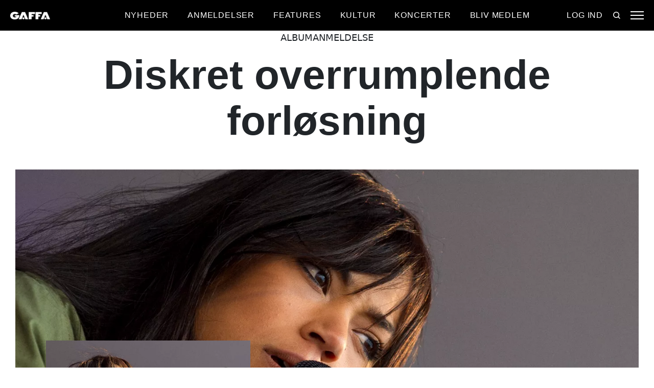

--- FILE ---
content_type: text/html; charset=utf-8
request_url: https://gaffa.dk/anmeldelser/2017/august/releases/diskret-overrumplende-forlosning/
body_size: 20848
content:

<!DOCTYPE html>
<html lang="da">
<head>
    <style id="w3_bg_load">
        div:not(.w3_bg), section:not(.w3_bg), iframelazy:not(.w3_bg) {
            background-image: none !important;
        }
    </style>
    <script>var w3_lazy_load_by_px = 200, blank_image_webp_url = "https://d2pk8plgu825qi.cloudfront.net/wp-content/uploads/blank.pngw3.webp", google_fonts_delay_load = 1e4, w3_mousemoveloadimg = !1, w3_page_is_scrolled = !1, w3_lazy_load_js = 1, w3_excluded_js = 0; class w3_loadscripts { constructor(e) { this.triggerEvents = e, this.eventOptions = { passive: !0 }, this.userEventListener = this.triggerListener.bind(this), this.lazy_trigger, this.style_load_fired, this.lazy_scripts_load_fired = 0, this.scripts_load_fired = 0, this.scripts_load_fire = 0, this.excluded_js = w3_excluded_js, this.w3_lazy_load_js = w3_lazy_load_js, this.w3_fonts = "undefined" != typeof w3_googlefont ? w3_googlefont : [], this.w3_styles = [], this.w3_scripts = { normal: [], async: [], defer: [], lazy: [] }, this.allJQueries = [] } user_events_add(e) { this.triggerEvents.forEach(t => window.addEventListener(t, e.userEventListener, e.eventOptions)) } user_events_remove(e) { this.triggerEvents.forEach(t => window.removeEventListener(t, e.userEventListener, e.eventOptions)) } triggerListener_on_load() { "loading" === document.readyState ? document.addEventListener("DOMContentLoaded", this.load_resources.bind(this)) : this.load_resources() } triggerListener() { this.user_events_remove(this), this.lazy_scripts_load_fired = 1, this.add_html_class("w3_user"), "loading" === document.readyState ? (document.addEventListener("DOMContentLoaded", this.load_style_resources.bind(this)), this.scripts_load_fire || document.addEventListener("DOMContentLoaded", this.load_resources.bind(this))) : (this.load_style_resources(), this.scripts_load_fire || this.load_resources()) } async load_style_resources() { this.style_load_fired || (this.style_load_fired = !0, this.register_styles(), document.getElementsByTagName("html")[0].setAttribute("data-css", this.w3_styles.length), document.getElementsByTagName("html")[0].setAttribute("data-css-loaded", 0), this.preload_scripts(this.w3_styles), this.load_styles_preloaded()) } async load_styles_preloaded() { setTimeout(function (e) { document.getElementsByTagName("html")[0].classList.contains("css-preloaded") ? e.load_styles(e.w3_styles) : e.load_styles_preloaded() }, 200, this) } async load_resources() { this.scripts_load_fired || (this.scripts_load_fired = !0, this.hold_event_listeners(), this.exe_document_write(), this.register_scripts(), this.add_html_class("w3_start"), "function" == typeof w3_events_on_start_js && w3_events_on_start_js(), this.preload_scripts(this.w3_scripts.normal), this.preload_scripts(this.w3_scripts.defer), this.preload_scripts(this.w3_scripts.async), await this.load_scripts(this.w3_scripts.normal), await this.load_scripts(this.w3_scripts.defer), await this.load_scripts(this.w3_scripts.async), await this.execute_domcontentloaded(), await this.execute_window_load(), window.dispatchEvent(new Event("w3-scripts-loaded")), this.add_html_class("w3_js"), "function" == typeof w3_events_on_end_js && w3_events_on_end_js(), this.lazy_trigger = setInterval(this.w3_trigger_lazy_script, 500, this)) } async w3_trigger_lazy_script(e) { e.lazy_scripts_load_fired && (await e.load_scripts(e.w3_scripts.lazy), e.add_html_class("jsload"), clearInterval(e.lazy_trigger)) } add_html_class(e) { document.getElementsByTagName("html")[0].classList.add(e) } register_scripts() { document.querySelectorAll("script[type=lazyload_int]").forEach(e => { e.hasAttribute("data-src") ? e.hasAttribute("async") && !1 !== e.async ? this.w3_scripts.async.push(e) : e.hasAttribute("defer") && !1 !== e.defer || "module" === e.getAttribute("data-w3-type") ? this.w3_scripts.defer.push(e) : this.w3_scripts.normal.push(e) : this.w3_scripts.normal.push(e) }), document.querySelectorAll("script[type=lazyload_ext]").forEach(e => { this.w3_scripts.lazy.push(e) }) } register_styles() { document.querySelectorAll("link[data-href]").forEach(e => { this.w3_styles.push(e) }) } async execute_script(e) { return await this.repaint_frame(), new Promise(t => { let s = document.createElement("script"), a;[...e.attributes].forEach(e => { let t = e.nodeName; "type" !== t && "data-src" !== t && ("data-w3-type" === t && (t = "type", a = e.nodeValue), s.setAttribute(t, e.nodeValue)) }), e.hasAttribute("data-src") ? (s.setAttribute("src", e.getAttribute("data-src")), s.addEventListener("load", t), s.addEventListener("error", t)) : (s.text = e.text, t()), null !== e.parentNode && e.parentNode.replaceChild(s, e) }) } async execute_styles(e) { var t; let s; return t = e, void ((s = document.createElement("link")).href = t.getAttribute("data-href"), s.rel = "stylesheet", document.head.appendChild(s), t.parentNode.removeChild(t)) } async load_scripts(e) { let t = e.shift(); return t ? (await this.execute_script(t), this.load_scripts(e)) : Promise.resolve() } async load_styles(e) { let t = e.shift(); return t ? (this.execute_styles(t), this.load_styles(e)) : "loaded" } async load_fonts(e) { var t = document.createDocumentFragment(); e.forEach(e => { let s = document.createElement("link"); s.href = e, s.rel = "stylesheet", t.appendChild(s) }), setTimeout(function () { document.head.appendChild(t) }, google_fonts_delay_load) } preload_scripts(e) { var t = document.createDocumentFragment(), s = 0, a = this;[...e].forEach(i => { let r = i.getAttribute("data-src"), n = i.getAttribute("data-href"); if (r) { let d = document.createElement("link"); d.href = r, d.rel = "preload", d.as = "script", t.appendChild(d) } else if (n) { let l = document.createElement("link"); l.href = n, l.rel = "preload", l.as = "style", s++, e.length == s && (l.dataset.last = 1), t.appendChild(l), l.onload = function () { fetch(this.href).then(e => e.blob()).then(e => { a.update_css_loader() }).catch(e => { a.update_css_loader() }) }, l.onerror = function () { a.update_css_loader() } } }), document.head.appendChild(t) } update_css_loader() { document.getElementsByTagName("html")[0].setAttribute("data-css-loaded", parseInt(document.getElementsByTagName("html")[0].getAttribute("data-css-loaded")) + 1), document.getElementsByTagName("html")[0].getAttribute("data-css") == document.getElementsByTagName("html")[0].getAttribute("data-css-loaded") && document.getElementsByTagName("html")[0].classList.add("css-preloaded") } hold_event_listeners() { let e = {}; function t(t, s) { !function (t) { function s(s) { return e[t].eventsToRewrite.indexOf(s) >= 0 ? "w3-" + s : s } e[t] || (e[t] = { originalFunctions: { add: t.addEventListener, remove: t.removeEventListener }, eventsToRewrite: [] }, t.addEventListener = function () { arguments[0] = s(arguments[0]), e[t].originalFunctions.add.apply(t, arguments) }, t.removeEventListener = function () { arguments[0] = s(arguments[0]), e[t].originalFunctions.remove.apply(t, arguments) }) }(t), e[t].eventsToRewrite.push(s) } function s(e, t) { let s = e[t]; Object.defineProperty(e, t, { get: () => s || function () { }, set(a) { e["w3" + t] = s = a } }) } t(document, "DOMContentLoaded"), t(window, "DOMContentLoaded"), t(window, "load"), t(window, "pageshow"), t(document, "readystatechange"), s(document, "onreadystatechange"), s(window, "onload"), s(window, "onpageshow") } hold_jquery(e) { let t = window.jQuery; Object.defineProperty(window, "jQuery", { get: () => t, set(s) { if (s && s.fn && !e.allJQueries.includes(s)) { s.fn.ready = s.fn.init.prototype.ready = function (t) { if (void 0 !== t) return e.scripts_load_fired ? e.domReadyFired ? t.bind(document)(s) : document.addEventListener("w3-DOMContentLoaded", () => t.bind(document)(s)) : t.bind(document)(s), s(document) }; let a = s.fn.on; s.fn.on = s.fn.init.prototype.on = function () { if ("ready" == arguments[0]) { if (this[0] !== document) return a.apply(this, arguments), this; arguments[1].bind(document)(s) } if (this[0] === window) { function e(e) { return e.split(" ").map(e => "load" === e || 0 === e.indexOf("load.") ? "w3-jquery-load" : e).join(" ") } "string" == typeof arguments[0] || arguments[0] instanceof String ? arguments[0] = e(arguments[0]) : "object" == typeof arguments[0] && Object.keys(arguments[0]).forEach(t => { Object.assign(arguments[0], { [e(t)]: arguments[0][t] })[t] }) } return a.apply(this, arguments), this }, e.allJQueries.push(s) } t = s } }) } async execute_domcontentloaded() { this.domReadyFired = !0, await this.repaint_frame(), document.dispatchEvent(new Event("w3-DOMContentLoaded")), await this.repaint_frame(), window.dispatchEvent(new Event("w3-DOMContentLoaded")), await this.repaint_frame(), document.dispatchEvent(new Event("w3-readystatechange")), await this.repaint_frame(), document.w3onreadystatechange && document.w3onreadystatechange() } async execute_window_load() { await this.repaint_frame(), setTimeout(function () { window.dispatchEvent(new Event("w3-load")) }, 100), await this.repaint_frame(), window.w3onload && window.w3onload(), await this.repaint_frame(), this.allJQueries.forEach(e => e(window).trigger("w3-jquery-load")), window.dispatchEvent(new Event("w3-pageshow")), await this.repaint_frame(), window.w3onpageshow && window.w3onpageshow() } exe_document_write() { let e = new Map; document.write = document.writeln = function (t) { let s = document.currentScript, a = document.createRange(), i = s.parentElement, r = e.get(s); void 0 === r && (r = s.nextSibling, e.set(s, r)); let n = document.createDocumentFragment(); a.setStart(n, 0), n.appendChild(a.createContextualFragment(t)), i.insertBefore(n, r) } } async repaint_frame() { return new Promise(e => requestAnimationFrame(e)) } static execute() { let e = new w3_loadscripts(["keydown", "mousemove", "touchmove", "touchstart", "touchend", "wheel"]); e.load_fonts(e.w3_fonts), e.user_events_add(e), e.excluded_js || e.hold_jquery(e), e.w3_lazy_load_js || (e.scripts_load_fire = 1, e.triggerListener_on_load()); let t = setInterval(function e(s) { null != document.body && (document.body.getBoundingClientRect().top < -30 && s.triggerListener(), clearInterval(t)) }, 500, e) } } setTimeout(function () { w3_loadscripts.execute() }, 1e3);</script>
    <link rel="preconnect" href="https://fonts.googleapis.com">
    <link rel="preconnect" href="https://fonts.gstatic.com" crossorigin>
    <link rel="preconnect" href="https://securepubads.g.doubleclick.net">
    <link rel="preconnect" href="https://tags.tiqcdn.com">
    <link rel="preconnect" href="https://macro.adnami.io">
    <link rel="preconnect" href="https://cdn.cookielaw.org">
    <meta name="format-detection" content="telephone=no" />

    <script type="text/javascript">

        if (navigator.platform != "Linux x86_64") {
            function appendHeadCode(code) {
                var tempDiv = document.createElement('div');
                tempDiv.innerHTML = code;
                document.head.appendChild(tempDiv.firstChild);
            }
            appendHeadCode('<link href="https://fonts.googleapis.com/css2?family=Poppins:wght@300;400;700&family=Roboto:ital,wght@0,200;0,400;0,700;1,200;1,400&display=swap" rel="stylesheet">');
        }
    </script>
    
    
<title>Diskret overrumplende forl&#248;sning</title>
<meta name="author" content="Gaffa" />
<!-- SEO Title -->
<meta http-equiv="content-language" content="dk">
<meta http-equiv="content-type" content="text/html; charset=UTF-8" />
<meta http-equiv="cache-control" content="no-cache" />
<meta http-equiv="Pragma" content="no-cache" />
<meta http-equiv="Expires" content="-1" />
<meta name="viewport" content="width=device-width, initial-scale=1, user-scalable=no" />
<meta charset="utf-8" />

    <link rel="alternate" hreflang="da" href="https://gaffa.dk/anmeldelser/2017/august/releases/diskret-overrumplende-forlosning/" />

<!-- SEO Description -->
<meta name="description" content="Kwamie Liv kan blive den n&#230;ste danske verdensstjerne. Allerede med en verdensklog modenhed formidles l&#230;ngsler med en stemme badet i l&#230;ngslernes blues" />

<!-- Facebook and Twitter integration -->
<meta name="type" content="website" />


<link rel="canonical" href="https://gaffa.dk/anmeldelser/2017/august/releases/diskret-overrumplende-forlosning/">
    <meta name="keywords" content="Kwamie Liv">

<link rel="apple-touch-icon" sizes="180x180" href="/static/Favicon/apple-touch-icon.png">
<link rel="icon" type="image/png" sizes="32x32" href="/static/Favicon/favicon-32x32.png">
<link rel="icon" type="image/png" sizes="16x16" href="/static/Favicon/favicon-16x16.png">
<link rel="mask-icon" href="/static/Favicon/safari-pinned-tab.svg" color="#5bbad5">
<link rel="shortcut icon" href="/static/Favicon/favicon.ico">

<meta name="twitter:title" content="Diskret overrumplende forl&#248;sning" />
<meta name="twitter:url" content="https://gaffa.dk/anmeldelser/2017/august/releases/diskret-overrumplende-forlosning/" />
<meta name="twitter:card" content="summary_large_image" />

<meta name="msapplication-TileColor" content="#da532c">
<meta name="msapplication-config" content="/static/Favicon/browserconfig.xml">
<meta name="theme-color" content="#ffffff">
<meta name="culture" content="da" />
<meta name="robots" content="index,follow" />
<meta property="og:locale" content="dk" />
<meta property="og:type" content="website" />
<meta property="og:url" content="https://gaffa.dk/anmeldelser/2017/august/releases/diskret-overrumplende-forlosning/" />
<meta property="og:title" content="Diskret overrumplende forl&#248;sning" />
<meta property="og:description" content="Kwamie Liv kan blive den næste danske verdensstjerne. Allerede med en verdensklog modenhed formidles længsler med en stemme badet i længslernes blues" />

<!-- Open Graph Article Enrichment -->
<meta property="article:published_time" content="12-08-2017 20:09:00" />
    <meta property="article:author" content="Torben Holleufer" />

        <meta property="article:tag" content="Kwamie Liv" />

        <meta property="article:tag" content="Haven Festival 2017" />

    <meta property="og:site_name" content="Diskret overrumplende forl&#248;sning" />
    <meta property="og:image" content="https://gaffa.blob.core.windows.net/gaffa-media/media/62eede26-e324-4e7c-a6be-5ecf561a5461/DiskretOverrumplendeForlosning-default.webp" />

   
    <link rel="stylesheet" href="/Frontend/Styles/main.css?v=638835359443130740" />

    <script type="text/javascript">
        if (navigator.platform != "Linux x86_64") {
            var script = document.createElement('script');
            script.src = 'https://macro.adnami.io/macro/spec/adsm.macro.29825fa7-f12f-4d6d-ab6d-e330b88eed57.js';
            script.async = true;
            document.head.appendChild(script);
        }
    </script>


    <script>var adsmtag = adsmtag || {}; adsmtag.cmd = adsmtag.cmd || [];</script>
        <script>window.googletag = window.googletag || { cmd: [] }; window.googletag.cmd.push(function () { window.googletag.pubads().set('page_url', 'gaffa.dk'); }); window.googletag.cmd.push(function () { window.googletag.pubads().setTargeting('gaffa.dk', 'frontpage'); }); window.domainConfig = "gaffa.dk";</script>
    <link rel="preconnect" href="https://cdn.cookielaw.org">


    <meta name="facebook-domain-verification" content="zlryquvyalzhep724nvc55pozhc4d1" />
<!-- Start of CMP  Concept X – Sourcepoint -->
<script>"use strict";function _typeof(t){return(_typeof="function"==typeof Symbol&&"symbol"==typeof Symbol.iterator?function(t){return typeof t}:function(t){return t&&"function"==typeof Symbol&&t.constructor===Symbol&&t!==Symbol.prototype?"symbol":typeof t})(t)}!function(){var t=function(){var t,e,o=[],n=window,r=n;for(;r;){try{if(r.frames.__tcfapiLocator){t=r;break}}catch(t){}if(r===n.top)break;r=r.parent}t||(!function t(){var e=n.document,o=!!n.frames.__tcfapiLocator;if(!o)if(e.body){var r=e.createElement("iframe");r.style.cssText="display:none",r.name="__tcfapiLocator",e.body.appendChild(r)}else setTimeout(t,5);return!o}(),n.__tcfapi=function(){for(var t=arguments.length,n=new Array(t),r=0;r<t;r++)n[r]=arguments[r];if(!n.length)return o;"setGdprApplies"===n[0]?n.length>3&&2===parseInt(n[1],10)&&"boolean"==typeof n[3]&&(e=n[3],"function"==typeof n[2]&&n[2]("set",!0)):"ping"===n[0]?"function"==typeof n[2]&&n[2]({gdprApplies:e,cmpLoaded:!1,cmpStatus:"stub"}):o.push(n)},n.addEventListener("message",(function(t){var e="string"==typeof t.data,o={};if(e)try{o=JSON.parse(t.data)}catch(t){}else o=t.data;var n="object"===_typeof(o)&&null!==o?o.__tcfapiCall:null;n&&window.__tcfapi(n.command,n.version,(function(o,r){var a={__tcfapiReturn:{returnValue:o,success:r,callId:n.callId}};t&&t.source&&t.source.postMessage&&t.source.postMessage(e?JSON.stringify(a):a,"*")}),n.parameter)}),!1))};"undefined"!=typeof module?module.exports=t:t()}();</script> 
 
 <script>
  var userConsentedToAll = false;
  var pubScriptLoaded     = false;


  function loadPubScript() {
    // If it's already loaded, bail out
    if (pubScriptLoaded) return;
    pubScriptLoaded = true;

    var script = document.createElement('script');
    script.src = 'https://cncptx.com/pubscript/gaffa.dk_prod.js';
    script.async = true;
    document.head.appendChild(script);
  }


  var hasFiredInteraction = false;
  function userInteractionHandler() {
    if (!hasFiredInteraction) {
      hasFiredInteraction = true;
      console.log("User interacted - loading pub script...");
      loadPubScript();
      detachUserInteractionListeners();
    }
  }

  function attachUserInteractionListeners() {
    document.addEventListener('mousemove',   userInteractionHandler);
    document.addEventListener('scroll',      userInteractionHandler);
    document.addEventListener('click',       userInteractionHandler);
    document.addEventListener('touchstart',  userInteractionHandler);
    document.addEventListener('touchmove',   userInteractionHandler);
  }

  function detachUserInteractionListeners() {
    document.removeEventListener('mousemove',   userInteractionHandler);
    document.removeEventListener('scroll',      userInteractionHandler);
    document.removeEventListener('click',       userInteractionHandler);
    document.removeEventListener('touchstart',  userInteractionHandler);
    document.removeEventListener('touchmove',   userInteractionHandler);
  }

  // Initialize dataLayer if needed
  window.dataLayer = window.dataLayer || [];
  // Sourcepoint config with onConsentReady
  window._sp_ = {
    config: {
      accountId: 1423,
      baseEndpoint: 'https://cdn.privacy-mgmt.com',
      events: {
        onConsentReady: function (message_type, consentUUID, euconsent, info) {
          console.log("=== onConsentReady fired ===");
          console.log("consentedToAll = ", euconsent.consentedToAll);

          dataLayer.push({
            event:'consent_update',
            consentedToAll: euconsent.consentedToAll
          });

          userConsentedToAll = euconsent.consentedToAll;

          // If user consented => load immediately & remove listeners
          if (userConsentedToAll === true) {
            loadPubScript();
            detachUserInteractionListeners();
          } else {
            // Not consented => attach user interaction events
            attachUserInteractionListeners();
          }
        }
      }
    }
  };
  </script>


  <script src="https://cdn.privacy-mgmt.com/wrapperMessagingWithoutDetection.js"></script>


  <script>
    window['gtag_enable_tcf_support'] = true;
  </script>

<!-- Google Tag Manager -->
<script>!function(){"use strict";function l(e){for(var t=e,r=0,n=document.cookie.split(";");r<n.length;r++){var o=n[r].split("=");if(o[0].trim()===t)return o[1]}}function s(e){return localStorage.getItem(e)}function u(e){return window[e]}function A(e,t){e=document.querySelector(e);return t?null==e?void 0:e.getAttribute(t):null==e?void 0:e.textContent}var e=window,t=document,r="script",n="dataLayer",o="https://stp.gaffa.dk",a="",i="bwykkgeudcl",c="bjzed=&page=3",g="stapeUserId",v="",E="",d=!1;try{var d=!!g&&(m=navigator.userAgent,!!(m=new RegExp("Version/([0-9._]+)(.*Mobile)?.*Safari.*").exec(m)))&&16.4<=parseFloat(m[1]),f="stapeUserId"===g,I=d&&!f?function(e,t,r){void 0===t&&(t="");var n={cookie:l,localStorage:s,jsVariable:u,cssSelector:A},t=Array.isArray(t)?t:[t];if(e&&n[e])for(var o=n[e],a=0,i=t;a<i.length;a++){var c=i[a],c=r?o(c,r):o(c);if(c)return c}else console.warn("invalid uid source",e)}(g,v,E):void 0;d=d&&(!!I||f)}catch(e){console.error(e)}var m=e,g=(m[n]=m[n]||[],m[n].push({"gtm.start":(new Date).getTime(),event:"gtm.js"}),t.getElementsByTagName(r)[0]),v=I?"&bi="+encodeURIComponent(I):"",E=t.createElement(r),f=(d&&(i=8<i.length?i.replace(/([a-z]{8}$)/,"kp$1"):"kp"+i),!d&&a?a:o);E.async=!0,E.src=f+"/"+i+".js?"+c+v,null!=(e=g.parentNode)&&e.insertBefore(E,g)}();</script>
<!-- End Google Tag Manager -->
<!-- Start of Sleeknote signup and lead generation tool - www.sleeknote.com -->
<script id="sleeknoteScript" type="lazyload_int">
(function () {
var sleeknoteScriptTag = document.createElement("script");
sleeknoteScriptTag.type = "text/javascript";
sleeknoteScriptTag.charset = "utf-8";
sleeknoteScriptTag.src = ("//sleeknotecustomerscripts.sleeknote.com/54672.js");
var s = document.getElementById("sleeknoteScript"); 
s.parentNode.insertBefore(sleeknoteScriptTag, s); 
})();
</script>
<!-- End of Sleeknote signup and lead generation tool - www.sleeknote.com -->

<script type="lazyload_int">
    (function(c,l,a,r,i,t,y){
        c[a]=c[a]||function(){(c[a].q=c[a].q||[]).push(arguments)};
        t=l.createElement(r);t.async=1;t.src="https://www.clarity.ms/tag/"+i;
        y=l.getElementsByTagName(r)[0];y.parentNode.insertBefore(t,y);
    })(window, document, "clarity", "script", "egqt4hd9el");
</script>

<script sync id="ebx" data-src="//applets.ebxcdn.com/ebx.js"></script>

<script type="lazyload_int" data-src="https://cdn.onesignal.com/sdks/web/v16/OneSignalSDK.page.js" defer></script>

<script type="lazyload_int">
window.OneSignalDeferred = window.OneSignalDeferred || [];
OneSignalDeferred.push(function(OneSignal) {
OneSignal.init({
appId: "034aa216-f68e-4373-8a58-2e41ad38d0b8",
});
});
</script>
<!-- TABOOLA <HEAD> CODE -->
<script type="text/javascript">
  window._taboola = window._taboola || [];
  _taboola.push({article:'auto'});
  !function (e, f, u, i) {
    if (!document.getElementById(i)){
      e.async = 1;
      e.src = u;
      e.id = i;
      f.parentNode.insertBefore(e, f);
    }
  }(document.createElement('script'),
  document.getElementsByTagName('script')[0],
  '//cdn.taboola.com/libtrc/mediagroupdk-network/loader.js',
  'tb_loader_script');
  if(window.performance && typeof window.performance.mark == 'function')
    {window.performance.mark('tbl_ic');}
</script>

<script>window.googletag = window.googletag || { cmd: [] }; window.googletag.cmd.push(function () { window.googletag.pubads().set('page_url', 'gaffa.dk'); }); window.googletag.cmd.push(function () { window.googletag.pubads().setTargeting('gaffa.dk', 'frontpage'); }); window.domainConfig = "gaffa.dk";</script>

    <script src="/App_Plugins/UmbracoForms/Assets/promise-polyfill/dist/polyfill.min.js" type="application/javascript"></script><script src="/App_Plugins/UmbracoForms/Assets/aspnet-client-validation/dist/aspnet-validation.min.js" type="application/javascript"></script>
        <meta property="ip" content="3.144.85.93, 162.159.113.36:22624" />


    

<script type="application/ld+json">
    {
        "@context": "https://schema.org",
        "@type": "Article",
        "url": "https://gaffa.dk/anmeldelser/2017/august/releases/diskret-overrumplende-forlosning/",
        "headline": "Diskret overrumplende forl&#248;sning",
        "image": [""],
        "datePublished": "2021-12-26T12:10:44+01:00",
        "author": {
            "@type": "Person",
            "name": "Torben Holleufer"
        },
        "publisher": {
            "@type": "Organization",
            "name": "GAFFA",
            "logo": {
                "@type": "ImageObject",
                "url": "https://gaffa.dk/media/4z5ptkqn/gaffa_40_topmenu.svg"
            }
        },
        "description": "Kwamie Liv kan blive den n&#230;ste danske verdensstjerne. Allerede med en verdensklog modenhed formidles l&#230;ngsler med en stemme badet i l&#230;ngslernes blues"
    }
</script>

    


    <style>
        body:not(:has(.adnm-html-topscroll-frame-wrapper)) div#cncpt-dsk_top1 {
            min-height: 80vh;
        }

        body:not(:has(.adnm-html-topscroll-frame-wrapper)) .nav__bar {
            position: relative !important;
        }
    </style>
</head>
<body class="static-navigation ">
    

        
    <div data-component="adblock-detector" data-component-args='{"url":"/register/"}'></div>
<div id="cncpt-dsk_top1" style="text-align: center;"></div>
<div id="cncpt-mob_top1" style="text-align: center;"></div>
    
<nav class="nav" data-component="navigation" data-component-id="main-nav">
    <div class="nav__bar">
        <div class="full-width-container nav__bar__inner">
            <div class="nav__bar__tools">
                <div class="nav__bar__search-toggle" data-navigation-toggle-search>
                    <svg class="svg-icon nav__bar__search-toggle--open"><use xlink:href="/static/spriteSheet.svg#search"></use></svg>
                    <svg class="svg-icon nav__bar__search-toggle--close"><use xlink:href="/static/spriteSheet.svg#close"></use></svg>
                </div>
                    <a href="/login/?returnUrl=/anmeldelser/2017/august/releases/diskret-overrumplende-forlosning/" class="label nav__bar__link">Log ind</a>
                <div class="nav__menu-toggle" data-navigation-toggle-menu>
                    <span class="burger"><span class="burger__mid"></span></span>
                    <svg class="svg-icon"><use xlink:href="/static/spriteSheet.svg#close"></use></svg>
                </div>
            </div>
            <div class="nav__bar__logo-container">
                <a href="/" class="nav__bar__logo">
                        <img src="/media/hhzpyugn/gaffa_neg.png" />
                </a>
            </div>
            <div class="nav__bar__links">
                        <a href="/nyheder-fra-gaffa/" class="label nav__bar__link">Nyheder</a>
                        <a href="/anmeldelser/" class="label nav__bar__link">Anmeldelser</a>
                        <a href="/features-oversigtsside/" class="label nav__bar__link">Features</a>
                        <a href="/debat-samfund-oversigtsside/" class="label nav__bar__link">Kultur</a>
                        <a href="/koncertguiden/" class="label nav__bar__link">Koncerter</a>
                        <a href="/register/" class="label nav__bar__link">Bliv medlem</a>
            </div>
            <div class="nav__bar__right">
                <div class="nav__menu-toggle" data-navigation-toggle-menu>
                    <span class="burger"><span class="burger__mid"></span></span>
                    <svg class="svg-icon"><use xlink:href="/static/spriteSheet.svg#close"></use></svg>
                </div>
            </div>
        </div>
    </div>
    <div class="nav__shadow" data-navigation-toggle-menu></div>
    <div class="nav__menu">
        <div class="nav__menu__close" data-navigation-toggle-menu><svg class="svg-icon"><use xlink:href="/static/spriteSheet.svg#close"></use></svg></div>
        <div class="nav__menu__inner">
            <div class="nav__menu__primary">
                    <div class="nav__menu__menu-item " >
                        <div class="nav__menu__menu-item-inner">
                            <a href="/nyheder-fra-gaffa/" class="label nav__menu__link">Nyheder</a>
                        </div>
                    </div>
                    <div class="nav__menu__menu-item accordion" data-navigation-component=accordion>
                        <div class="nav__menu__menu-item-inner">
                            <a href="/anmeldelser/" class="label nav__menu__link">Anmeldelser</a>
                                <button class="nav__menu__subnav-toggle" data-accordion-toggle><svg class="svg-icon"><use xlink:href="/static/spriteSheet.svg#fat-plus"></use></svg><svg class="svg-icon"><use xlink:href="/static/spriteSheet.svg#fat-minus"></use></svg></button>
                        </div>
                            <div class="accordion__expander">
                                <div class="nav__menu__subnav accordion__inner">
                                        <a href="/anmeldelses-oversigtsside/albumanmeldelser/" class="label nav__menu__sub-link">Album</a>
                                        <a href="/anmeldelses-oversigtsside/koncertanmeldelser/" class="label nav__menu__sub-link">Koncerter</a>
                                        <a href="/anmeldelses-oversigtsside/techanmeldelser/" class="label nav__menu__sub-link">Tech</a>
                                </div>
                            </div>
                    </div>
                    <div class="nav__menu__menu-item accordion" data-navigation-component=accordion>
                        <div class="nav__menu__menu-item-inner">
                            <a href="/features-oversigtsside/" class="label nav__menu__link">Features</a>
                                <button class="nav__menu__subnav-toggle" data-accordion-toggle><svg class="svg-icon"><use xlink:href="/static/spriteSheet.svg#fat-plus"></use></svg><svg class="svg-icon"><use xlink:href="/static/spriteSheet.svg#fat-minus"></use></svg></button>
                        </div>
                            <div class="accordion__expander">
                                <div class="nav__menu__subnav accordion__inner">
                                        <a href="/features-oversigtsside/interviews/" class="label nav__menu__sub-link">Interviews</a>
                                        <a href="/features-oversigtsside/guides/" class="label nav__menu__sub-link">Guides</a>
                                        <a href="/features-oversigtsside/klassikeren/" class="label nav__menu__sub-link">Klassikeren</a>
                                </div>
                            </div>
                    </div>
                    <div class="nav__menu__menu-item accordion" data-navigation-component=accordion>
                        <div class="nav__menu__menu-item-inner">
                            <a href="/debat-samfund-oversigtsside/" class="label nav__menu__link">Kultur</a>
                                <button class="nav__menu__subnav-toggle" data-accordion-toggle><svg class="svg-icon"><use xlink:href="/static/spriteSheet.svg#fat-plus"></use></svg><svg class="svg-icon"><use xlink:href="/static/spriteSheet.svg#fat-minus"></use></svg></button>
                        </div>
                            <div class="accordion__expander">
                                <div class="nav__menu__subnav accordion__inner">
                                        <a href="/debat-samfund-oversigtsside/holdinger/" class="label nav__menu__sub-link">Holdninger</a>
                                        <a href="/debat-samfund-oversigtsside/gaffa-mener/" class="label nav__menu__sub-link">GAFFA mener</a>
                                        <a href="/debat-samfund-oversigtsside/samfund/" class="label nav__menu__sub-link">Samfund</a>
                                        <a href="/kulturpolitik/" class="label nav__menu__sub-link">Kulturpolitik</a>
                                </div>
                            </div>
                    </div>
                    <div class="nav__menu__menu-item accordion" data-navigation-component=accordion>
                        <div class="nav__menu__menu-item-inner">
                            <a href="/koncertguiden/" class="label nav__menu__link">Koncerter</a>
                                <button class="nav__menu__subnav-toggle" data-accordion-toggle><svg class="svg-icon"><use xlink:href="/static/spriteSheet.svg#fat-plus"></use></svg><svg class="svg-icon"><use xlink:href="/static/spriteSheet.svg#fat-minus"></use></svg></button>
                        </div>
                            <div class="accordion__expander">
                                <div class="nav__menu__subnav accordion__inner">
                                        <a href="/koncertguiden/hovedstaden/" class="label nav__menu__sub-link">Spillesteder i hovedstaden</a>
                                        <a href="/koncertguiden/sjaelland/" class="label nav__menu__sub-link">Spillesteder p&#229; sj&#230;lland</a>
                                        <a href="/koncertguiden/fyn/" class="label nav__menu__sub-link">Spillesteder p&#229; fyn</a>
                                        <a href="/koncertguiden/jylland/" class="label nav__menu__sub-link">Spillesteder  i Jylland</a>
                                </div>
                            </div>
                    </div>
                    <div class="nav__menu__menu-item accordion" data-navigation-component=accordion>
                        <div class="nav__menu__menu-item-inner">
                            <a href="/register/" class="label nav__menu__link">Bliv medlem</a>
                                <button class="nav__menu__subnav-toggle" data-accordion-toggle><svg class="svg-icon"><use xlink:href="/static/spriteSheet.svg#fat-plus"></use></svg><svg class="svg-icon"><use xlink:href="/static/spriteSheet.svg#fat-minus"></use></svg></button>
                        </div>
                            <div class="accordion__expander">
                                <div class="nav__menu__subnav accordion__inner">
                                        <a href="/register/" class="label nav__menu__sub-link">Bliv medlem</a>
                                        <a href="/gaffa-mappe/gaffa-medlem/" class="label nav__menu__sub-link">GAFFA+ tilbud</a>
                                        <a href="/min-side/" class="label nav__menu__sub-link">GAFFA + Min side</a>
                                        <a href="/gaffa-mappe/gaffa-faq/" class="label nav__menu__sub-link">GAFFA+ FAQ</a>
                                </div>
                            </div>
                    </div>
            </div>
            <div class="nav__menu__secondary">
                        <a class="label nav__menu__secondary-link" href="/live-api/"><span>Koncert kalender</span><svg class="svg-icon"><use xlink:href="/static/spriteSheet.svg#arrow-right"></use></svg></a>
                        <a class="label nav__menu__secondary-link" href="/gaffa-lyd-oversigtsside/"><span>GAFFA Lyd</span><svg class="svg-icon"><use xlink:href="/static/spriteSheet.svg#arrow-right"></use></svg></a>
                        <a class="label nav__menu__secondary-link" href="/gaffa-photo-awards/2025/"><span>Photo Awards 2025</span><svg class="svg-icon"><use xlink:href="/static/spriteSheet.svg#arrow-right"></use></svg></a>
                        <a class="label nav__menu__secondary-link" href="/uddannelsesguiden/"><span>Uddannelsesguiden</span><svg class="svg-icon"><use xlink:href="/static/spriteSheet.svg#arrow-right"></use></svg></a>
                        <a class="label nav__menu__secondary-link" href="/magasinet/"><span>L&#230;s GAFFA magasinet</span><svg class="svg-icon"><use xlink:href="/static/spriteSheet.svg#arrow-right"></use></svg></a>
                        <a class="label nav__menu__secondary-link" href="/om-gaffa/"><span>Om GAFFA</span><svg class="svg-icon"><use xlink:href="/static/spriteSheet.svg#arrow-right"></use></svg></a>
                        <a class="label nav__menu__secondary-link" target="_blank" href="https://media.gaffa.dk/dk/"><span>Media og Salg</span><svg class="svg-icon"><use xlink:href="/static/spriteSheet.svg#arrow-right"></use></svg></a>
                        <a class="label nav__menu__secondary-link" href="/sponsoreret-indhold/"><span>Sponsoreret indhold</span><svg class="svg-icon"><use xlink:href="/static/spriteSheet.svg#arrow-right"></use></svg></a>
                        <a class="label nav__menu__secondary-link" href="/gaffa-prisen-mappe/gaffa-prisen-om-gaffa-prisen/"><span>GAFFA-Prisen</span><svg class="svg-icon"><use xlink:href="/static/spriteSheet.svg#arrow-right"></use></svg></a>
                        <a class="label nav__menu__secondary-link" href="/blianmelder/"><span>Bli&#39; Anmelder</span><svg class="svg-icon"><use xlink:href="/static/spriteSheet.svg#arrow-right"></use></svg></a>
                        <a class="label nav__menu__secondary-link" href="/festivalguiden/festivalguiden/"><span>Festivalguiden</span><svg class="svg-icon"><use xlink:href="/static/spriteSheet.svg#arrow-right"></use></svg></a>
            </div>
        </div>
    </div>
    <div class="nav__search-modal search-modal" data-navigation-search-modal data-component="search" data-component-args='{"baseUrl": "/umbraco/api/search/typeahead", "resultClass": "search-modal__result"}'>
        <div class="search-modal__inner grid-container">
                <form class="search-modal__form form" action="/sogeresultat/" method="GET" autocomplete="off">
                    <div class="search-input search-input--dark">
                        <input class="search-input__field" type="text" name="q" placeholder="S&#248;g" data-search-culture="da" value="" data-search-input />
                        <svg class="svg-icon search-input__icon"><use xlink:href="/static/spriteSheet.svg#search"></use></svg>
                    </div>
                </form>
            <div class="search-modal__results" data-search-results></div>
        </div>
    </div>
</nav>
    <main>


<div class="article-page 2" data-access="on">
    
<div class="article-page__hero album-release-hero">
    <div class="grid-container article-page__hero__top">

        <p class="article-page__hero__type">Albumanmeldelse</p>
        <h1 class="heading--h1 article-page__hero__headline">Diskret overrumplende forl&#248;sning</h1>
    </div>
    <div class="grid-container grid-container--no-mobile-padding album-release-hero__container">

<div id="f546a7f4-e437-4bf1-81bb-6014dd5cd6fe" class="hero-gallery" data-component=hero-gallery data-component-args="{&quot;galleryItems&quot;:[{&quot;caption&quot;:&quot;Diskret overrumplende forl&#248;sning&quot;},{&quot;caption&quot;:&quot;Sensuel og original  - Kwamie Liv&quot;},{&quot;caption&quot;:&quot;Fin koncert af det nye stjerneh&#229;b&quot;},{&quot;caption&quot;:&quot;Ulastelig koncert fra Kwamie&quot;},{&quot;caption&quot;:&quot;Nikolaj Kornerup var sublim p&#229; sit spr&#248;de el-klaver&quot;},{&quot;caption&quot;:&quot;Simon Littauer - fra Reptile Youth til Kwamie.&quot;},{&quot;caption&quot;:&quot;Koncentreret emotionel seance.&quot;},{&quot;caption&quot;:&quot;P&#229; vej med nyt udspil synes Kwamie Liv p&#229; stjerneveje&quot;},{&quot;caption&quot;:&quot;Let me hear you say yeah&quot;},{&quot;caption&quot;:&quot;Koncentreret akkompagnement&quot;},{&quot;caption&quot;:&quot;Ramte og lyttende publikummer mens solen stadig skinnede&quot;},{&quot;caption&quot;:&quot;Publikum gav sig hen p&#229; Haven&quot;},{&quot;caption&quot;:&quot;Diskret overrumplende forl&#248;sning&quot;},{&quot;caption&quot;:&quot;Diskret overrumplende forl&#248;sning&quot;},{&quot;caption&quot;:&quot;Diskret overrumplende forl&#248;sning&quot;},{&quot;caption&quot;:&quot;Diskret overrumplende forl&#248;sning&quot;}]}">
    <div class="hero-gallery__inner">
        <div data-hero-gallery-open>
<picture src="/media/edpo2yre/7c5706126ec1b5d0d156e7928a557a56.jpg"><source media="" sizes="(min-width: 1380px) 1380px, 100vw" srcset="https://gaffa.blob.core.windows.net/gaffa-media/media/62eede26-e324-4e7c-a6be-5ecf561a5461/DiskretOverrumplendeForlosning-XXXXXLARGE.webp 2070w,https://gaffa.blob.core.windows.net/gaffa-media/media/62eede26-e324-4e7c-a6be-5ecf561a5461/DiskretOverrumplendeForlosning-XXLARGESHORTHEIGHT.webp 1380w,https://gaffa.blob.core.windows.net/gaffa-media/media/62eede26-e324-4e7c-a6be-5ecf561a5461/DiskretOverrumplendeForlosning-XLARGESHORTHEIGHT.webp 1035w,https://gaffa.blob.core.windows.net/gaffa-media/media/62eede26-e324-4e7c-a6be-5ecf561a5461/DiskretOverrumplendeForlosning-MEDIUMSHORTHEIGHT.webp 750w" type="image/webp" /><img alt="Diskret overrumplende forløsning" class="" src="https://gaffa.blob.core.windows.net/gaffa-media/media/62eede26-e324-4e7c-a6be-5ecf561a5461/DiskretOverrumplendeForlosning-default.webp"></img></picture>                            <div class="hero-gallery__label"><svg class="svg-icon"><use xlink:href="/static/spriteSheet.svg#camera"></use></svg><span class="hero-gallery__count heading--h8">16</span></div>
        </div>
            <div class="hero-gallery__modal ">
                <div class="hero-gallery__modal-shadow" data-hero-gallery-close></div>
                <div class="hero-gallery__modal-close" data-hero-gallery-close><svg class="svg-icon"><use xlink:href="/static/spritesheet.svg#close"></use></svg></div>
                <div class="hero-gallery__modal-inner grid-container">
                    <div class="hero-gallery__modal-content">
                        <div class="swiper">
                            <div class="swiper-wrapper" data-hero-gallery-slides>
                                    <div class="swiper-slide">
                                        <picture><img src="https://gaffa.blob.core.windows.net/gaffa-media/media/62eede26-e324-4e7c-a6be-5ecf561a5461/DiskretOverrumplendeForlosning-default.webp"></picture>
                                    </div>
                                    <div class="swiper-slide">
                                        <picture><img src="https://gaffa.blob.core.windows.net/gaffa-media/media/c2293659-e41d-4d92-be7e-a73824d38ea8/DiskretOverrumplendeForlosning1-default.webp"></picture>
                                    </div>
                                    <div class="swiper-slide">
                                        <picture><img src="https://gaffa.blob.core.windows.net/gaffa-media/media/c35596e6-e7f1-4595-972a-b1dbeb285c76/DiskretOverrumplendeForlosning2-default.webp"></picture>
                                    </div>
                                    <div class="swiper-slide">
                                        <picture><img src="https://gaffa.blob.core.windows.net/gaffa-media/media/4c2e0e11-0871-4dd5-ae6e-c3f7cfc493ac/DiskretOverrumplendeForlosning3-default.webp"></picture>
                                    </div>
                                    <div class="swiper-slide">
                                        <picture><img src="https://gaffa.blob.core.windows.net/gaffa-media/media/b6918ba9-f14b-4cfe-8df3-0f78b36ac263/DiskretOverrumplendeForlosning4-default.webp"></picture>
                                    </div>
                                    <div class="swiper-slide">
                                        <picture><img src="https://gaffa.blob.core.windows.net/gaffa-media/media/e4650a4d-f46e-4c22-82b9-dc7ca6ff30ef/DiskretOverrumplendeForlosning5-default.webp"></picture>
                                    </div>
                                    <div class="swiper-slide">
                                        <picture><img src="https://gaffa.blob.core.windows.net/gaffa-media/media/f114b847-42e3-4b81-8dd9-4eac564d8d52/DiskretOverrumplendeForlosning6-default.webp"></picture>
                                    </div>
                                    <div class="swiper-slide">
                                        <picture><img src="https://gaffa.blob.core.windows.net/gaffa-media/media/d607d878-97ee-42b7-86a8-0b2db8dd969c/DiskretOverrumplendeForlosning7-default.webp"></picture>
                                    </div>
                                    <div class="swiper-slide">
                                        <picture><img src="https://gaffa.blob.core.windows.net/gaffa-media/media/df3ec72b-b7e8-4267-8291-4b7f722f2981/DiskretOverrumplendeForlosning8-default.webp"></picture>
                                    </div>
                                    <div class="swiper-slide">
                                        <picture><img src="https://gaffa.blob.core.windows.net/gaffa-media/media/352e5704-6a96-4fca-b6a9-984f3633cc1c/DiskretOverrumplendeForlosning9-default.webp"></picture>
                                    </div>
                                    <div class="swiper-slide">
                                        <picture><img src="https://gaffa.blob.core.windows.net/gaffa-media/media/035b8711-1188-419f-bb91-5837ade641f8/DiskretOverrumplendeForlosning10-default.webp"></picture>
                                    </div>
                                    <div class="swiper-slide">
                                        <picture><img src="https://gaffa.blob.core.windows.net/gaffa-media/media/8688d72c-0362-45bd-934c-6817829830c6/DiskretOverrumplendeForlosning11-default.webp"></picture>
                                    </div>
                                    <div class="swiper-slide">
                                        <picture><img src="https://gaffa.blob.core.windows.net/gaffa-media/media/7562b4de-fd97-47a2-a0fb-2c0e6acf13a3/DiskretOverrumplendeForlosning12-default.webp"></picture>
                                    </div>
                                    <div class="swiper-slide">
                                        <picture><img src="https://gaffa.blob.core.windows.net/gaffa-media/media/67b534b8-4615-4ead-a7c7-8362421a32b9/DiskretOverrumplendeForlosning13-default.webp"></picture>
                                    </div>
                                    <div class="swiper-slide">
                                        <picture><img src="https://gaffa.blob.core.windows.net/gaffa-media/media/87489368-524c-453c-aed3-36837e8ad8ef/DiskretOverrumplendeForlosning14-default.webp"></picture>
                                    </div>
                                    <div class="swiper-slide">
                                        <picture><img src="https://gaffa.blob.core.windows.net/gaffa-media/media/3a8d00b3-c69f-4ce6-a76a-87cf3ad4de44/DiskretOverrumplendeForlosning15-default.webp"></picture>
                                    </div>
                            </div>
                        </div>
                        <div class="hero-gallery__swiper-button hero-gallery__swiper-button--prev"><svg class="svg-icon svg-icon--stroke"><use xlink:href="/static/spritesheet.svg#arrow-right"></use></svg></div>
                        <div class="hero-gallery__swiper-button hero-gallery__swiper-button--next"><svg class="svg-icon svg-icon--stroke"><use xlink:href="/static/spritesheet.svg#arrow-right"></use></svg></div>
                    </div>
                    <div class="hero-gallery__modal-toolbar">
                        <div class="text--small hero-gallery__modal-toolbar-upper">
                            <span class="hero-gallery__modal-index text--bold"><span data-current-index>1</span> / 16</span>
                            <span id="f546a7f4-e437-4bf1-81bb-6014dd5cd6fe-slider-caption" class="hero-gallery__modal-caption" data-hero-gallery-caption>Diskret overrumplende forl&#248;sning</span>

                                    <span id="f546a7f4-e437-4bf1-81bb-6014dd5cd6fe-slider-caption-index-0" class="hero-gallery__modal-caption" data-hero-gallery-caption style="display:none;">Diskret overrumplende forl&#248;sning</span>
                                    <span id="f546a7f4-e437-4bf1-81bb-6014dd5cd6fe-slider-caption-index-1" class="hero-gallery__modal-caption" data-hero-gallery-caption style="display:none;">Sensuel og original  - Kwamie Liv</span>
                                    <span id="f546a7f4-e437-4bf1-81bb-6014dd5cd6fe-slider-caption-index-2" class="hero-gallery__modal-caption" data-hero-gallery-caption style="display:none;">Fin koncert af det nye stjerneh&#229;b</span>
                                    <span id="f546a7f4-e437-4bf1-81bb-6014dd5cd6fe-slider-caption-index-3" class="hero-gallery__modal-caption" data-hero-gallery-caption style="display:none;">Ulastelig koncert fra Kwamie</span>
                                    <span id="f546a7f4-e437-4bf1-81bb-6014dd5cd6fe-slider-caption-index-4" class="hero-gallery__modal-caption" data-hero-gallery-caption style="display:none;">Nikolaj Kornerup var sublim p&#229; sit spr&#248;de el-klaver</span>
                                    <span id="f546a7f4-e437-4bf1-81bb-6014dd5cd6fe-slider-caption-index-5" class="hero-gallery__modal-caption" data-hero-gallery-caption style="display:none;">Simon Littauer - fra Reptile Youth til Kwamie.</span>
                                    <span id="f546a7f4-e437-4bf1-81bb-6014dd5cd6fe-slider-caption-index-6" class="hero-gallery__modal-caption" data-hero-gallery-caption style="display:none;">Koncentreret emotionel seance.</span>
                                    <span id="f546a7f4-e437-4bf1-81bb-6014dd5cd6fe-slider-caption-index-7" class="hero-gallery__modal-caption" data-hero-gallery-caption style="display:none;">P&#229; vej med nyt udspil synes Kwamie Liv p&#229; stjerneveje</span>
                                    <span id="f546a7f4-e437-4bf1-81bb-6014dd5cd6fe-slider-caption-index-8" class="hero-gallery__modal-caption" data-hero-gallery-caption style="display:none;">Let me hear you say yeah</span>
                                    <span id="f546a7f4-e437-4bf1-81bb-6014dd5cd6fe-slider-caption-index-9" class="hero-gallery__modal-caption" data-hero-gallery-caption style="display:none;">Koncentreret akkompagnement</span>
                                    <span id="f546a7f4-e437-4bf1-81bb-6014dd5cd6fe-slider-caption-index-10" class="hero-gallery__modal-caption" data-hero-gallery-caption style="display:none;">Ramte og lyttende publikummer mens solen stadig skinnede</span>
                                    <span id="f546a7f4-e437-4bf1-81bb-6014dd5cd6fe-slider-caption-index-11" class="hero-gallery__modal-caption" data-hero-gallery-caption style="display:none;">Publikum gav sig hen p&#229; Haven</span>
                                    <span id="f546a7f4-e437-4bf1-81bb-6014dd5cd6fe-slider-caption-index-12" class="hero-gallery__modal-caption" data-hero-gallery-caption style="display:none;">Diskret overrumplende forl&#248;sning</span>
                                    <span id="f546a7f4-e437-4bf1-81bb-6014dd5cd6fe-slider-caption-index-13" class="hero-gallery__modal-caption" data-hero-gallery-caption style="display:none;">Diskret overrumplende forl&#248;sning</span>
                                    <span id="f546a7f4-e437-4bf1-81bb-6014dd5cd6fe-slider-caption-index-14" class="hero-gallery__modal-caption" data-hero-gallery-caption style="display:none;">Diskret overrumplende forl&#248;sning</span>
                                    <span id="f546a7f4-e437-4bf1-81bb-6014dd5cd6fe-slider-caption-index-15" class="hero-gallery__modal-caption" data-hero-gallery-caption style="display:none;">Diskret overrumplende forl&#248;sning</span>

                        </div>
                        <div class="hero-gallery__modal-toolbar-lower">
                            <div class="thumbs-swiper">
                                <ul class="hero-gallery__modal-thumbnails swiper-wrapper" data-hero-gallery-thumbnails>
                                        <li class="hero-gallery__modal-thumbnail swiper-slide hero-gallery__modal-thumbnail--active"><picture><img src="https://gaffa.blob.core.windows.net/gaffa-media/media/62eede26-e324-4e7c-a6be-5ecf561a5461/DiskretOverrumplendeForlosning-THUMBNAIL.webp"></picture></li>
                                        <li class="hero-gallery__modal-thumbnail swiper-slide "><picture><img src="https://gaffa.blob.core.windows.net/gaffa-media/media/c2293659-e41d-4d92-be7e-a73824d38ea8/DiskretOverrumplendeForlosning1-THUMBNAIL.webp"></picture></li>
                                        <li class="hero-gallery__modal-thumbnail swiper-slide "><picture><img src="https://gaffa.blob.core.windows.net/gaffa-media/media/c35596e6-e7f1-4595-972a-b1dbeb285c76/DiskretOverrumplendeForlosning2-THUMBNAIL.webp"></picture></li>
                                        <li class="hero-gallery__modal-thumbnail swiper-slide "><picture><img src="https://gaffa.blob.core.windows.net/gaffa-media/media/4c2e0e11-0871-4dd5-ae6e-c3f7cfc493ac/DiskretOverrumplendeForlosning3-THUMBNAIL.webp"></picture></li>
                                        <li class="hero-gallery__modal-thumbnail swiper-slide "><picture><img src="https://gaffa.blob.core.windows.net/gaffa-media/media/b6918ba9-f14b-4cfe-8df3-0f78b36ac263/DiskretOverrumplendeForlosning4-THUMBNAIL.webp"></picture></li>
                                        <li class="hero-gallery__modal-thumbnail swiper-slide "><picture><img src="https://gaffa.blob.core.windows.net/gaffa-media/media/e4650a4d-f46e-4c22-82b9-dc7ca6ff30ef/DiskretOverrumplendeForlosning5-THUMBNAIL.webp"></picture></li>
                                        <li class="hero-gallery__modal-thumbnail swiper-slide "><picture><img src="https://gaffa.blob.core.windows.net/gaffa-media/media/f114b847-42e3-4b81-8dd9-4eac564d8d52/DiskretOverrumplendeForlosning6-THUMBNAIL.webp"></picture></li>
                                        <li class="hero-gallery__modal-thumbnail swiper-slide "><picture><img src="https://gaffa.blob.core.windows.net/gaffa-media/media/d607d878-97ee-42b7-86a8-0b2db8dd969c/DiskretOverrumplendeForlosning7-THUMBNAIL.webp"></picture></li>
                                        <li class="hero-gallery__modal-thumbnail swiper-slide "><picture><img src="https://gaffa.blob.core.windows.net/gaffa-media/media/df3ec72b-b7e8-4267-8291-4b7f722f2981/DiskretOverrumplendeForlosning8-THUMBNAIL.webp"></picture></li>
                                        <li class="hero-gallery__modal-thumbnail swiper-slide "><picture><img src="https://gaffa.blob.core.windows.net/gaffa-media/media/352e5704-6a96-4fca-b6a9-984f3633cc1c/DiskretOverrumplendeForlosning9-THUMBNAIL.webp"></picture></li>
                                        <li class="hero-gallery__modal-thumbnail swiper-slide "><picture><img src="https://gaffa.blob.core.windows.net/gaffa-media/media/035b8711-1188-419f-bb91-5837ade641f8/DiskretOverrumplendeForlosning10-THUMBNAIL.webp"></picture></li>
                                        <li class="hero-gallery__modal-thumbnail swiper-slide "><picture><img src="https://gaffa.blob.core.windows.net/gaffa-media/media/8688d72c-0362-45bd-934c-6817829830c6/DiskretOverrumplendeForlosning11-THUMBNAIL.webp"></picture></li>
                                        <li class="hero-gallery__modal-thumbnail swiper-slide "><picture><img src="https://gaffa.blob.core.windows.net/gaffa-media/media/7562b4de-fd97-47a2-a0fb-2c0e6acf13a3/DiskretOverrumplendeForlosning12-THUMBNAIL.webp"></picture></li>
                                        <li class="hero-gallery__modal-thumbnail swiper-slide "><picture><img src="https://gaffa.blob.core.windows.net/gaffa-media/media/67b534b8-4615-4ead-a7c7-8362421a32b9/DiskretOverrumplendeForlosning13-THUMBNAIL.webp"></picture></li>
                                        <li class="hero-gallery__modal-thumbnail swiper-slide "><picture><img src="https://gaffa.blob.core.windows.net/gaffa-media/media/87489368-524c-453c-aed3-36837e8ad8ef/DiskretOverrumplendeForlosning14-THUMBNAIL.webp"></picture></li>
                                        <li class="hero-gallery__modal-thumbnail swiper-slide "><picture><img src="https://gaffa.blob.core.windows.net/gaffa-media/media/3a8d00b3-c69f-4ce6-a76a-87cf3ad4de44/DiskretOverrumplendeForlosning15-THUMBNAIL.webp"></picture></li>
                                </ul>
                                <div class="hero-gallery__swiper-button hero-gallery__swiper-button--prev"><svg class="svg-icon svg-icon--stroke"><use xlink:href="/static/spritesheet.svg#arrow-right"></use></svg></div>
                                <div class="hero-gallery__swiper-button hero-gallery__swiper-button--next"><svg class="svg-icon svg-icon--stroke"><use xlink:href="/static/spritesheet.svg#arrow-right"></use></svg></div>
                            </div>
                        </div>
                        <div class="hero-gallery__modal-scrollbar swiper-scrollbar"></div>
                    </div>
                </div>
            </div>
    </div>
    <p class="text--small hero-gallery__caption">Diskret overrumplende forl&#248;sning</p>
</div>        <div class="album-release-hero__review">
            <picture src="/media/mdpponkf/57b266af052ca12144a2539ef9e85ceb.jpg"><source media="" sizes="(min-width: 1380px) 400px, 40vw" srcset="https://gaffa.blob.core.windows.net/gaffa-media/media/b8ed5e16-2e0c-4023-b30e-5898544234cb/KwamieLiv-MEDIUM.webp 800w,https://gaffa.blob.core.windows.net/gaffa-media/media/b8ed5e16-2e0c-4023-b30e-5898544234cb/KwamieLiv-SMALL.webp 600w,https://gaffa.blob.core.windows.net/gaffa-media/media/b8ed5e16-2e0c-4023-b30e-5898544234cb/KwamieLiv-XSMALL.webp 400w,https://gaffa.blob.core.windows.net/gaffa-media/media/b8ed5e16-2e0c-4023-b30e-5898544234cb/KwamieLiv-XXSMALL.webp 200w" type="image/webp" /><img alt="Haven Festival, Mindfield - Kwamie Liv" class="album-release-hero__review__image" src="https://gaffa.blob.core.windows.net/gaffa-media/media/b8ed5e16-2e0c-4023-b30e-5898544234cb/KwamieLiv-default.webp"></img></picture>
            <h3 class="album-release-hero__review__artist heading--h5">Kwamie Liv</h3>
            <h2 class="album-release-hero__review__name heading--h5">Haven Festival, Mindfield</h2>
            <div class="review-score">
                    <span class="review-score__star review-score__star--active"><svg class="svg-icon"><use xlink:href="/static/spriteSheet.svg#stjerne"></use></svg></span>
                    <span class="review-score__star review-score__star--active"><svg class="svg-icon"><use xlink:href="/static/spriteSheet.svg#stjerne"></use></svg></span>
                    <span class="review-score__star review-score__star--active"><svg class="svg-icon"><use xlink:href="/static/spriteSheet.svg#stjerne"></use></svg></span>
                    <span class="review-score__star review-score__star--active"><svg class="svg-icon"><use xlink:href="/static/spriteSheet.svg#stjerne"></use></svg></span>
                    <span class="review-score__star review-score__star--active"><svg class="svg-icon"><use xlink:href="/static/spriteSheet.svg#stjerne"></use></svg></span>
                    <span class="review-score__star"><svg class="svg-icon"><use xlink:href="/static/spriteSheet.svg#stjerne"></use></svg></span>
            </div>
        </div>
    </div>
</div>
    <div class="grid-container article-page__content">
        <div class="col-xxxl--1-5 columns-section__col">


    <div class="flex-column">
        <div class="cncpt-only-desk" id="cncpt-sky1"></div>
    </div>
        </div>
        <article class="col-xl-9 col-xxxl-6 article-page__main">
            <h2 class="article-page__manchet heading--h3 heading--regular">Kwamie Liv kan blive den n&#230;ste danske verdensstjerne. Allerede med en verdensklog modenhed formidles l&#230;ngsler med en stemme badet i l&#230;ngslernes blues</h2>
            <div class="article-page__by-line">
                <div class="article-page__by-line__meta">
                    <div class="article-page__by-line__entries">
                        <span class="article-page__by-line__entry">
Af Torben Holleufer                             / FOTO: Mathias Bak Larsen                        </span>
                    </div>
                    <span class="article-page__by-line__date">12.08.2017 / 20:09 / <span>L&#230;setid: 2 min</span></span>
                </div>
            </div>
            <div class="article-page__body rte text--large">
                <div class="article-page__limiting-text-container"><p>Jeg havde lovet mig selv at v&aelig;re der fra f&oslash;rste f&aelig;rd. Men kom lidt for sent. Som man bare ikke m&aring;, n&aring;r et talent forl&oslash;ses foran det rette publikum. I dette tilf&aelig;lde Kwamie Liv, som med r&oslash;dder i b&aring;de Zambia og Danmark og en masser rejser, fysiske</div>


    <div class="paywall paywall-container ">
        <div class="paywall__text-container">
                <p class="paywall__title ">VIL DU L&#198;SE VIDERE?</p>
            <div class="paywall__regular-text-container">
                <p class="paywall__text paywall__text text">
                    
                </p>
            </div>
            <div class="paywall__manchet heading--h5"><p style="text-align: center;"><strong>Første mdr. 1 kr. - ingen binding. </strong></p></div>

                    <div class="paywall__button-container" data-monthly data-ee-action="impressions" data-ee-name="GAFFA+ Digital månedligt - første mdr. 1 kr. herefter 39 kr./mdr." data-ee-id="GDD - 1m - m1" data-ee-price="1">
<form action="/anmeldelser/2017/august/releases/diskret-overrumplende-forlosning/" enctype="multipart/form-data" method="post"><input name="__RequestVerificationToken" type="hidden" value="EeBRz0UDBLosIKitP1kV1oP1ENCSTBBpllF-hB4HZ0F_Qc0If3Kk6izATqnECbrvMIhs8enVgKcJi6gNmAzdlvwWKoQVD4VeCCk5c6MqbRw1" />                            <input name="ProductId" value="1048983" type="hidden" />
                            <button class="paywall__btn btn" type="submit" name="RegisterMethod" value="3" data-component="btn-loader" data-ee-action="promoView" data-ee-id="paywall-opret-profil" data-ee-slot="1">
                                <span class="btn__loader btn__loader-hidden"></span>
                                <span class="btn__loader-text">L&#230;s videre nu</span>
                            </button>
<input name="ufprt" type="hidden" value="[base64]" /></form>                    </div>
            <ul>
                    <li class="paywall__list-item text"><div class="checkmark"><svg class="svg-icon"><use xlink:href="/static/spritesheet.svg#checkmark"></use></svg></div><div>Eksklusive interviews med topmusikere</div></li>
                    <li class="paywall__list-item text"><div class="checkmark"><svg class="svg-icon"><use xlink:href="/static/spritesheet.svg#checkmark"></use></svg></div><div>Anmeldelser af alle de vigtigste koncerter</div></li>
                    <li class="paywall__list-item text"><div class="checkmark"><svg class="svg-icon"><use xlink:href="/static/spritesheet.svg#checkmark"></use></svg></div><div>Over 20.000 albumanmeldelser </div></li>
                    <li class="paywall__list-item text"><div class="checkmark"><svg class="svg-icon"><use xlink:href="/static/spritesheet.svg#checkmark"></use></svg></div><div>Nordisk medlemskab - adgang til al indhold p&#229; GAFFA.se &amp; GAFFA.no</div></li>
                    <li class="paywall__list-item text"><div class="checkmark"><svg class="svg-icon"><use xlink:href="/static/spritesheet.svg#checkmark"></use></svg></div><div>Rabat p&#229; billetter til koncerter og festivaler</div></li>
                    <li class="paywall__list-item text"><div class="checkmark"><svg class="svg-icon"><use xlink:href="/static/spritesheet.svg#checkmark"></use></svg></div><div>Ren musikoplevelse - frav&#230;lg forstyrrende annoncer</div></li>
            </ul>
        </div>
        <ul></ul>
        <div class="paywall__line-container">
            <hr class="paywall__line" />
            <p class="paywall__small-text"> Allerede GAFFA+ medlem</p>
        </div>
        <div class="paywall__button-container">
            <a href="/login/?returnUrl=/anmeldelser/2017/august/releases/diskret-overrumplende-forlosning/" class="paywall__btn btn" data-ee-action="promoView" data-ee-id="paywall-log-ind" data-ee-slot="2">Log in</a>
        </div>
<form action="/anmeldelser/2017/august/releases/diskret-overrumplende-forlosning/" enctype="multipart/form-data" method="post"><input name="__RequestVerificationToken" type="hidden" value="R815VpWLCkAnFJZ30aw7LR_h-lb--bNI-CKdT1WyXuTu3vogrGUavuSPWMrEGKyi0g9SwNbzKjgqCgUxKvmMCv0giOEO4xsYeOPWdtPkCRw1" />                        <div class="paywall__button-container">
                            <button type="submit" class="btn btn-default btn--google paywall__btn" id="Google" name="provider" value="Google" title="Log ind med din Google bruger"><span class="btn__icon"><svg class="svg-icon"><use xlink:href="/static/spritesheet.svg#google"></use></svg></span> Log ind med Google</button>
                            <input style="display: none;" name="ReturnUrl" id="ReturnUrl" value="/anmeldelser/2017/august/releases/diskret-overrumplende-forlosning/" />
                        </div>
<input name="ufprt" type="hidden" value="[base64]" /></form>    </div>
            </div>
            

<div class="article-extras">
   
</div>


        </article>
        <aside class="col-lg-3 article-page__sidebar">



<div id="cncpt-rec1" class="cncpt-rec-desk"></div>

<div id="cncpt-mob5" class="cncpt-mobile"></div>



<div class="link-list link-list--grey link-list--standard-with-featured link-list--self-contained ">
        <div class="link-list__intro">
            <h4 class="link-list__title heading--regular heading--h8"><p><strong>Mest læste</strong> lige nu</p></h4>
        </div>

            <ul class="link-list__list">
                    <li class="link-list__item">

<a class="link-list-item link-list-item--featured" href="/anmeldelser/2025/december/koncerter/radiohead-royal-arena-041225/">
            <div class="link-list-item__image"><picture src="/media/14vpohf4/radiohead_copenhagen_uber_arena_2_photocredit_alex_lake_insta_twoshortdays_9h0a2662.jpg"><source media="" sizes="(min-width: 1380px) 340px, (min-width: 992px) 33vw, 95vw" srcset="https://gaffa.blob.core.windows.net/gaffa-media/media/1ce7abd9-1dbe-4a2c-8d1c-15aa244e3708/RADIOHEADCOPENHAGENUBERARENA2PHOTOCREDITALEXLAKEINSTATWOSHORTDAYS9H0A2662-XXLARGESHORTHEIGHT.webp 1300w,https://gaffa.blob.core.windows.net/gaffa-media/media/1ce7abd9-1dbe-4a2c-8d1c-15aa244e3708/RADIOHEADCOPENHAGENUBERARENA2PHOTOCREDITALEXLAKEINSTATWOSHORTDAYS9H0A2662-XLARGESHORTHEIGHT.webp 900w,https://gaffa.blob.core.windows.net/gaffa-media/media/1ce7abd9-1dbe-4a2c-8d1c-15aa244e3708/RADIOHEADCOPENHAGENUBERARENA2PHOTOCREDITALEXLAKEINSTATWOSHORTDAYS9H0A2662-SMALLSHORTHEIGHT.webp 660w,https://gaffa.blob.core.windows.net/gaffa-media/media/1ce7abd9-1dbe-4a2c-8d1c-15aa244e3708/RADIOHEADCOPENHAGENUBERARENA2PHOTOCREDITALEXLAKEINSTATWOSHORTDAYS9H0A2662-XSMALLSHORTHEIGHT.webp 420w" type="image/webp" /><img alt="" class="" loading="lazy" src="https://gaffa.blob.core.windows.net/gaffa-media/media/1ce7abd9-1dbe-4a2c-8d1c-15aa244e3708/RADIOHEADCOPENHAGENUBERARENA2PHOTOCREDITALEXLAKEINSTATWOSHORTDAYS9H0A2662-default.webp"></img></picture></div>
    
    <div class="link-list-item__content">
        <span class="link-list-item__label label">
Koncertanmeldelse - 05.12.2025        </span>

                <div class="link-list-item__title heading--h8">Radiohead</div>
                <div class="text--bold text--large">Dommedagspr&#230;dikanterne fik ret – men soundtracket er fedt</div>
                    <div class="link-list-item__manchet rte text"></div>
    </div>

</a>                    </li>
                    <li class="link-list__item">

<a class="link-list-item link-list-item--line" href="/artikler/2025/december/kontrapunkt-live-nations-overtagelse-af-royal-arena-er-velfaerdsstatens-fallit/">
    
    <div class="link-list-item__content">
        <span class="link-list-item__label label">
Kommentar - 05.12.2025        </span>

                <div class="link-list-item__title heading--h8">KONTRAPUNKT: Live Nations overtagelse af Royal Arena er velf&#230;rdsstatens fallit</div>
            </div>

</a>                    </li>
                    <li class="link-list__item">

<a class="link-list-item link-list-item--line" href="/anmeldelser/2025/december/album/swartzheim-wounds/">
    
    <div class="link-list-item__content">
        <span class="link-list-item__label label">
Albumanmeldelse - 05.12.2025        </span>

                <div class="link-list-item__title heading--h8">Swartzheim</div>
                <div class="text--bold text--large">Ikke s&#229; meget pis fra danske metaldebutanter</div>
                    <div class="link-list-item__manchet rte text"></div>
    </div>

</a>                    </li>
                    <li class="link-list__item">

<a class="link-list-item link-list-item--line" href="/nyheder-fra-gaffa/2025/december/ung-mand-slog-64-arig-ned-pa-copenhell-nu-er-der-faldet-dom/">
    
    <div class="link-list-item__content">
        <span class="link-list-item__label label">
Nyhed - 10.12.2025        </span>

                <div class="link-list-item__title heading--h8">Ung mand slog 64-&#229;rig ned p&#229; Copenhell: Nu er der faldet dom</div>
            </div>

</a>                    </li>

            </ul>
</div>


<div id="cncpt-rec2" class="cncpt-rec-desk"></div>

<div id="cncpt-mob6" class="cncpt-mobile"></div>
        </aside>
        <div class="col-xxxl--1-5 columns-section__col">


    <div class="flex-column">
        <div class="cncpt-only-desk" id="cncpt-sky2"></div>
    </div>
        </div>
    </div>
</div>

    <section class="related-content">
        <div class="grid-container">
            <header class="related-content__header">
                <p class="label label--unclickable">Relateret indhold</p>
                <div class="related-content__header-tags">
                        <h3 class="heading--h4">﻿<a class="followable-tag text-link" href="/tag/Kwamie Liv" data-component="follow-tag">Kwamie Liv</a></h3>
                </div>
            </header>
            <div class="row related-content__row">
                        <div class="col-md-6 col-lg-4">
            <div class="link-list link-list--grey link-list--standard-with-featured">
                    <div class="link-list__intro">
                        <h4 class="link-list__title heading--regular heading--h8"><p><strong>Nyheder</strong> (5)</p></h4>
                            <a class="label--medium link-list__link" href="/nyheder-fra-gaffa/">Se alle</a>
                    </div>
                <ul class="link-list__list">
                    <li class="link-list__item">

<a class="link-list-item link-list-item--featured" href="/nyheder/2022/nyhed_august/ny-x-factor-dommer-offentliggjort/">
            <div class="link-list-item__image"><picture src="/media/qrof551f/skærmbillede-2022-08-11-kl-14-32-00.png"><source media="" sizes="(min-width: 1380px) 340px, (min-width: 992px) 33vw, 95vw" srcset="https://gaffa.blob.core.windows.net/gaffa-media/media/ff5f5d82-9d65-4d61-9508-fde2374d0016/XFactorDommertrio2023-XXLARGESHORTHEIGHT.webp 1300w,https://gaffa.blob.core.windows.net/gaffa-media/media/ff5f5d82-9d65-4d61-9508-fde2374d0016/XFactorDommertrio2023-XLARGESHORTHEIGHT.webp 900w,https://gaffa.blob.core.windows.net/gaffa-media/media/ff5f5d82-9d65-4d61-9508-fde2374d0016/XFactorDommertrio2023-SMALLSHORTHEIGHT.webp 660w,https://gaffa.blob.core.windows.net/gaffa-media/media/ff5f5d82-9d65-4d61-9508-fde2374d0016/XFactorDommertrio2023-XSMALLSHORTHEIGHT.webp 420w" type="image/webp" /><img alt="" class="" loading="lazy" src="https://gaffa.blob.core.windows.net/gaffa-media/media/ff5f5d82-9d65-4d61-9508-fde2374d0016/XFactorDommertrio2023-default.webp"></img></picture></div>
    
    <div class="link-list-item__content">
        <span class="link-list-item__label label">
Nyhed - 10.08.2022        </span>

                <div class="link-list-item__title heading--h8">Ny X Factor-dommer offentliggjort</div>
            </div>

</a>                    </li>
                    <li class="link-list__item">

<a class="link-list-item link-list-item--line" href="/nyheder/2021/december/tv-2-afslorer-kaempe-aendring-i-x-factor/">
    
    <div class="link-list-item__content">
        <span class="link-list-item__label label">
Nyhed - 16.12.2021        </span>

                <div class="link-list-item__title heading--h8">TV 2 afsl&#248;rer k&#230;mpe &#230;ndring i X Factor</div>
            </div>

</a>                    </li>
                    <li class="link-list__item">

<a class="link-list-item link-list-item--line" href="/nyheder/2021/september/danske-stjerner-hylder-dolly-parton-ved-stor-koncert/">
    
    <div class="link-list-item__content">
        <span class="link-list-item__label label">
Nyhed - 27.09.2021        </span>

                <div class="link-list-item__title heading--h8">Danske stjerner hylder Dolly Parton ved stor koncert</div>
            </div>

</a>                    </li>
                    <li class="link-list__item">

<a class="link-list-item link-list-item--line" href="/nyheder/2021/september/x-factors-nye-dommer-livet-handler-om-at-udfordre-sig-selv/">
    
    <div class="link-list-item__content">
        <span class="link-list-item__label label">
Nyhed - 27.09.2021        </span>

                <div class="link-list-item__title heading--h8">X Factors nye dommer: Livet handler om at udfordre sig selv</div>
            </div>

</a>                    </li>
                    <li class="link-list__item">

<a class="link-list-item link-list-item--line" href="/nyheder/2021/september/ny-dommer-i-x-factor/">
    
    <div class="link-list-item__content">
        <span class="link-list-item__label label">
Nyhed - 24.09.2021        </span>

                <div class="link-list-item__title heading--h8">Ny dommer i X Factor</div>
            </div>

</a>                    </li>
                    
<div id="cncpt-rec1" class="cncpt-rec-desk"></div>

                    
<div id="cncpt-mob1" class="cncpt-mobile"></div>

                </ul>
            </div>
        </div>

                        <div class="col-md-6 col-lg-4">
            <div class="link-list link-list--grey link-list--standard-with-featured">
                    <div class="link-list__intro">
                        <h4 class="link-list__title heading--regular heading--h8"><p><strong>Artikler</strong> (5)</p></h4>
                            <a class="label--medium link-list__link" href="/artikler/">Se alle</a>
                    </div>
                <ul class="link-list__list">
                    <li class="link-list__item">

<a class="link-list-item link-list-item--featured" href="/artikler/2022/artikler_januar/x-factors-nye-dommer-jeg-skal-maerke-det-i-hjertet/">
                <div class="link-list-item__image"><picture src="/media/h4fbd4gp/placeholder-860x484.png"><source media="" sizes="(min-width: 1380px) 340px, (min-width: 992px) 33vw, 95vw" srcset="https://gaffa.blob.core.windows.net/gaffa-media/media/f8118a39-c7cf-4bc1-926f-3ca9d7120a92/NoImage-XXLARGESHORTHEIGHT.webp 1300w,https://gaffa.blob.core.windows.net/gaffa-media/media/f8118a39-c7cf-4bc1-926f-3ca9d7120a92/NoImage-XLARGESHORTHEIGHT.webp 900w,https://gaffa.blob.core.windows.net/gaffa-media/media/f8118a39-c7cf-4bc1-926f-3ca9d7120a92/NoImage-SMALLSHORTHEIGHT.webp 660w,https://gaffa.blob.core.windows.net/gaffa-media/media/f8118a39-c7cf-4bc1-926f-3ca9d7120a92/NoImage-XSMALLSHORTHEIGHT.webp 420w" type="image/webp" /><img alt="" class="" loading="lazy" src="https://gaffa.blob.core.windows.net/gaffa-media/media/f8118a39-c7cf-4bc1-926f-3ca9d7120a92/NoImage-default.webp"></img></picture></div>

    <div class="link-list-item__content">
        <span class="link-list-item__label label">
Artikel - 07.01.2022        </span>

                <div class="link-list-item__title heading--h8">X Factors nye dommer: Jeg skal m&#230;rke det i hjertet</div>
            </div>

</a>                    </li>
                    <li class="link-list__item">

<a class="link-list-item link-list-item--line" href="/artikler/2022/artikler_januar/x-factors-nye-dommer-jeg-har-altid-udfordret-firkanten/">
    
    <div class="link-list-item__content">
        <span class="link-list-item__label label">
                    <span class="special-label special-audio-label" data-audio="[{&quot;key&quot;:&quot;d1fdd8bf-f766-485f-be98-1746f3ff3456&quot;,&quot;mediaKey&quot;:&quot;14121d5d-8b47-4393-9a18-f6f7200e86a1&quot;}]"><img class="reg img" src="/static/GAFFA_headphones_black_icon.png" alt=""><img class="hover img" src="/static/GAFFA_headphones_red_icon.png" alt=""></span>
Artikel - 02.01.2022        </span>

                <div class="link-list-item__title heading--h8">X Factors nye dommer: Jeg har altid udfordret firkanten</div>
            </div>

</a>                    </li>
                    <li class="link-list__item">

<a class="link-list-item link-list-item--line" href="/artikler/2021/oktober/sofie-linde-om-x-factor-der-skal-mere-til-at-skraemme-mig/">
    
    <div class="link-list-item__content">
        <span class="link-list-item__label label">
Artikel - 24.10.2021        </span>

                <div class="link-list-item__title heading--h8">Sofie Linde om X Factor: Der skal mere til at skr&#230;mme mig</div>
            </div>

</a>                    </li>
                    <li class="link-list__item">

<a class="link-list-item link-list-item--line" href="/artikler/2021/august/guide-her-er-septembers-mest-spaendende-koncerter/">
    
    <div class="link-list-item__content">
        <span class="link-list-item__label label">
Artikel - 26.08.2021        </span>

                <div class="link-list-item__title heading--h8">GUIDE: Her er septembers mest sp&#230;ndende koncerter </div>
            </div>

</a>                    </li>
                    <li class="link-list__item">

<a class="link-list-item link-list-item--line" href="/artikler/2019/september/bedst-lige-nu-12-handplukkede-tracks-1/">
    
    <div class="link-list-item__content">
        <span class="link-list-item__label label">
Artikel - 17.09.2019        </span>

                <div class="link-list-item__title heading--h8">BEDST LIGE NU: 12 h&#229;ndplukkede tracks</div>
            </div>

</a>                    </li>
                    
<div id="cncpt-rec2" class="cncpt-rec-desk"></div>

                    
<div id="cncpt-mob2" class="cncpt-mobile"></div>

                </ul>
            </div>
        </div>

                
                
                        <div class="col-md-6 col-lg-4">
            <div class="link-list link-list--grey link-list--standard-with-featured">
                    <div class="link-list__intro">
                        <h4 class="link-list__title heading--regular heading--h8"><p><strong>Albumanmeldelser</strong> (3)</p></h4>
                            <a class="label--medium link-list__link" href="/anmeldelser/">Se alle</a>
                    </div>
                <ul class="link-list__list">
                    <li class="link-list__item">

<a class="link-list-item link-list-item--featured" href="/anmeldelser/2018/november/releases/det-enkle-som-stortalentet-mestrer/">
            <div class="link-list-item__image"><picture src="/media/ojwki5qt/f18d3b38aadc8f88c84de18401745122.jpg"><source media="" sizes="(min-width: 1380px) 340px, (min-width: 992px) 33vw, 95vw" srcset="https://gaffa.blob.core.windows.net/gaffa-media/media/7ea46c74-7a13-41a3-aa6e-bb0d15111ff9/DetEnkleSomStortalentetMestrer-XXLARGESHORTHEIGHT.webp 1300w,https://gaffa.blob.core.windows.net/gaffa-media/media/7ea46c74-7a13-41a3-aa6e-bb0d15111ff9/DetEnkleSomStortalentetMestrer-XLARGESHORTHEIGHT.webp 900w,https://gaffa.blob.core.windows.net/gaffa-media/media/7ea46c74-7a13-41a3-aa6e-bb0d15111ff9/DetEnkleSomStortalentetMestrer-SMALLSHORTHEIGHT.webp 660w,https://gaffa.blob.core.windows.net/gaffa-media/media/7ea46c74-7a13-41a3-aa6e-bb0d15111ff9/DetEnkleSomStortalentetMestrer-XSMALLSHORTHEIGHT.webp 420w" type="image/webp" /><img alt="Det enkle, som stortalentet mestrer" class="" loading="lazy" src="https://gaffa.blob.core.windows.net/gaffa-media/media/7ea46c74-7a13-41a3-aa6e-bb0d15111ff9/DetEnkleSomStortalentetMestrer-default.webp"></img></picture></div>
    
    <div class="link-list-item__content">
        <span class="link-list-item__label label">
Albumanmeldelse - 11.11.2018        </span>

                <div class="link-list-item__title heading--h8">Kwamie Liv</div>
                <div class="text--bold text--large">Det enkle, som stortalentet mestrer</div>
                    <div class="link-list-item__manchet rte text"></div>
    </div>

</a>                    </li>
                    <li class="link-list__item">

<a class="link-list-item link-list-item--line" href="/anmeldelser/2018/november/releases/hypede-kwamie-liv-leverer-flojsblod-cool-noir/">
    
    <div class="link-list-item__content">
        <span class="link-list-item__label label">
Albumanmeldelse - 09.11.2018        </span>

                <div class="link-list-item__title heading--h8">Kwamie Liv</div>
                <div class="text--bold text--large">Hypede Kwamie Liv leverer fl&#248;jsbl&#248;d cool noir</div>
                    <div class="link-list-item__manchet rte text"></div>
    </div>

</a>                    </li>
                    <li class="link-list__item">

<a class="link-list-item link-list-item--line" href="/anmeldelser/2016/maj/releases/let-skuffende-optraeden-af-det-lysende-talent/">
    
    <div class="link-list-item__content">
        <span class="link-list-item__label label">
Albumanmeldelse - 12.05.2016        </span>

                <div class="link-list-item__title heading--h8">Kwamie Liv</div>
                <div class="text--bold text--large">Let skuffende optr&#230;den af det lysende talent</div>
                    <div class="link-list-item__manchet rte text"></div>
    </div>

</a>                    </li>
                    
<div id="cncpt-rec3" class="cncpt-rec-desk"></div>

                    
<div id="cncpt-mob3" class="cncpt-mobile"></div>

                </ul>
            </div>
        </div>

                        <div class="col-md-6 col-lg-4">
            <div class="link-list link-list--grey link-list--standard-with-featured">
                    <div class="link-list__intro">
                        <h4 class="link-list__title heading--regular heading--h8"><p><strong>Koncertanmeldelser</strong> (5)</p></h4>
                            <a class="label--medium link-list__link" href="/anmeldelser/">Se alle</a>
                    </div>
                <ul class="link-list__list">
                    <li class="link-list__item">

<a class="link-list-item link-list-item--featured" href="/anmeldelser/2022/anmeldelser_november/koncerter/kwamie-liv-gar-klassisk-med-gaester/">
            <div class="link-list-item__image"><picture src="/media/whfpnqcn/erling-brodersen-kwamie-liv-06.jpg"><source media="" sizes="(min-width: 1380px) 340px, (min-width: 992px) 33vw, 95vw" srcset="https://gaffa.blob.core.windows.net/gaffa-media/media/c0f6cbb7-e84d-41c6-ab26-8080d658d4c6/KwamieLivDRKoncerthuset231122-XXLARGESHORTHEIGHT.webp 1300w,https://gaffa.blob.core.windows.net/gaffa-media/media/c0f6cbb7-e84d-41c6-ab26-8080d658d4c6/KwamieLivDRKoncerthuset231122-XLARGESHORTHEIGHT.webp 900w,https://gaffa.blob.core.windows.net/gaffa-media/media/c0f6cbb7-e84d-41c6-ab26-8080d658d4c6/KwamieLivDRKoncerthuset231122-SMALLSHORTHEIGHT.webp 660w,https://gaffa.blob.core.windows.net/gaffa-media/media/c0f6cbb7-e84d-41c6-ab26-8080d658d4c6/KwamieLivDRKoncerthuset231122-XSMALLSHORTHEIGHT.webp 420w" type="image/webp" /><img alt="" class="" loading="lazy" src="https://gaffa.blob.core.windows.net/gaffa-media/media/c0f6cbb7-e84d-41c6-ab26-8080d658d4c6/KwamieLivDRKoncerthuset231122-default.webp"></img></picture></div>
    
    <div class="link-list-item__content">
        <span class="link-list-item__label label">
Koncertanmeldelse - 24.11.2022        </span>

                <div class="link-list-item__title heading--h8">Kwamie Liv</div>
                <div class="text--bold text--large">Kwamie Liv g&#229;r klassisk med g&#230;ster</div>
                    <div class="link-list-item__manchet rte text"></div>
    </div>

</a>                    </li>
                    <li class="link-list__item">

<a class="link-list-item link-list-item--line" href="/anmeldelser/2021/september/events/hej-soster-fest-antaendte-gejsten-for-sostersolidariteten/">
    
    <div class="link-list-item__content">
        <span class="link-list-item__label label">
Koncertanmeldelse - 05.09.2021        </span>

                <div class="link-list-item__title heading--h8">Diverse kunstnere</div>
                <div class="text--bold text--large">Hej S&#248;ster Fest ant&#230;ndte gejsten for s&#248;stersolidariteten</div>
                    <div class="link-list-item__manchet rte text"></div>
    </div>

</a>                    </li>
                    <li class="link-list__item">

<a class="link-list-item link-list-item--line" href="/anmeldelser/2020/juni/events/genfinder-livemusik-euforien-med-publikum/">
    
    <div class="link-list-item__content">
        <span class="link-list-item__label label">
Koncertanmeldelse - 28.06.2020        </span>

                <div class="link-list-item__title heading--h8">Kwamie Liv, Nicklas Sahl, Alex Vargas</div>
                <div class="text--bold text--large">Genfinder livemusik-euforien med publikum</div>
                    <div class="link-list-item__manchet rte text"></div>
    </div>

</a>                    </li>
                    <li class="link-list__item">

<a class="link-list-item link-list-item--line" href="/anmeldelser/2020/februar/events/kwamie-gav-krammere-bade-billedligt-og-bogstaveligt/">
    
    <div class="link-list-item__content">
        <span class="link-list-item__label label">
Koncertanmeldelse - 07.02.2020        </span>

                <div class="link-list-item__title heading--h8">Kwamie Liv</div>
                <div class="text--bold text--large">Kwamie gav krammere – b&#229;de billedligt og bogstaveligt</div>
                    <div class="link-list-item__manchet rte text"></div>
    </div>

</a>                    </li>
                    <li class="link-list__item">

<a class="link-list-item link-list-item--line" href="/anmeldelser/2019/september/events/vaerdig-hyldest-til-en-af-de-helt-store/">
    
    <div class="link-list-item__content">
        <span class="link-list-item__label label">
Koncertanmeldelse - 09.09.2019        </span>

                <div class="link-list-item__title heading--h8">Sebastian, Danmarks Underholdningsorkester med flere</div>
                <div class="text--bold text--large">V&#230;rdig hyldest til en af de helt store</div>
                    <div class="link-list-item__manchet rte text"></div>
    </div>

</a>                    </li>
                    
<div id="cncpt-rec4" class="cncpt-rec-desk"></div>

                    
<div id="cncpt-mob4" class="cncpt-mobile"></div>

                </ul>
            </div>
        </div>

                        <div class="col-md-6 col-lg-4">
            <div class="link-list link-list--grey link-list--standard-with-featured">
                    <div class="link-list__intro">
                        <h4 class="link-list__title heading--regular heading--h8"><p><strong>Læs også</strong></p></h4>
                    </div>
                <ul class="link-list__list">
                    <li class="link-list__item">

<a class="link-list-item link-list-item--featured" href="/anmeldelser/2025/december/album/gs-8-iamamiwhoami-blue/">
            <div class="link-list-item__image"><picture src="/media/zcwbxykz/iamamiwhoami-press.jpg"><source media="" sizes="(min-width: 1380px) 340px, (min-width: 992px) 33vw, 95vw" srcset="https://gaffa.blob.core.windows.net/gaffa-media/media/e11badce-e559-469d-a1db-574191af8f5d/IamamiwhoamiPress-XXLARGESHORTHEIGHT.webp 1300w,https://gaffa.blob.core.windows.net/gaffa-media/media/e11badce-e559-469d-a1db-574191af8f5d/IamamiwhoamiPress-XLARGESHORTHEIGHT.webp 900w,https://gaffa.blob.core.windows.net/gaffa-media/media/e11badce-e559-469d-a1db-574191af8f5d/IamamiwhoamiPress-SMALLSHORTHEIGHT.webp 660w,https://gaffa.blob.core.windows.net/gaffa-media/media/e11badce-e559-469d-a1db-574191af8f5d/IamamiwhoamiPress-XSMALLSHORTHEIGHT.webp 420w" type="image/webp" /><img alt="" class="" loading="lazy" src="https://gaffa.blob.core.windows.net/gaffa-media/media/e11badce-e559-469d-a1db-574191af8f5d/IamamiwhoamiPress-default.webp"></img></picture></div>
    
    <div class="link-list-item__content">
        <span class="link-list-item__label label">
Albumanmeldelse - 10.12.2025        </span>

                <div class="link-list-item__title heading--h8">iamamiwhoami</div>
                <div class="text--bold text--large">Glemte Sager Episode 8: Hvori vi genopdager et fabelagtigt, svensk synthpop-album</div>
                    <div class="link-list-item__manchet rte text"></div>
    </div>

</a>                    </li>
                    <li class="link-list__item">

<a class="link-list-item link-list-item--line" href="/anmeldelser/2025/december/album/faza-noget-ma-gi/">
    
    <div class="link-list-item__content">
        <span class="link-list-item__label label">
Albumanmeldelse - 10.12.2025        </span>

                <div class="link-list-item__title heading--h8">Faza</div>
                <div class="text--bold text--large">Faza drukner k&#230;rlighedskaos i t&#229;ge og tung bas p&#229; debutalbum</div>
                    <div class="link-list-item__manchet rte text"></div>
    </div>

</a>                    </li>
                    <li class="link-list__item">

<a class="link-list-item link-list-item--line" href="/anmeldelser/2025/december/album/tone-of-voice-orchestra-running-from-the-devil/">
    
    <div class="link-list-item__content">
        <span class="link-list-item__label label">
Albumanmeldelse - 10.12.2025        </span>

                <div class="link-list-item__title heading--h8">Tone of Voice Orchestra</div>
                <div class="text--bold text--large">Overbevisende andet album fra det s&#230;regne orkester</div>
                    <div class="link-list-item__manchet rte text"></div>
    </div>

</a>                    </li>
                    <li class="link-list__item">

<a class="link-list-item link-list-item--line" href="/anmeldelser/2025/december/album/tjida-drommepige-pigedromme/">
    
    <div class="link-list-item__content">
        <span class="link-list-item__label label">
Albumanmeldelse - 10.12.2025        </span>

                <div class="link-list-item__title heading--h8">Tjida</div>
                <div class="text--bold text--large">Coming of age-soundtracket, alle 00’er-poppiger har ventet p&#229;</div>
                    <div class="link-list-item__manchet rte text"></div>
    </div>

</a>                    </li>
                    <li class="link-list__item">

<a class="link-list-item link-list-item--line" href="/anmeldelser/2025/december/album/yungblud-aerosmith-one-more-time/">
    
    <div class="link-list-item__content">
        <span class="link-list-item__label label">
Albumanmeldelse - 10.12.2025        </span>

                <div class="link-list-item__title heading--h8">Yungblud &amp; Aerosmith</div>
                <div class="text--bold text--large">Generationsm&#248;de med masser af energi</div>
                    <div class="link-list-item__manchet rte text"></div>
    </div>

</a>                    </li>
                    
<div id="cncpt-rec5" class="cncpt-rec-desk"></div>

                    
<div id="cncpt-mob5" class="cncpt-mobile"></div>

                </ul>
            </div>
        </div>

            </div>
        </div>
    </section>
</main>
    
<footer class="footer text">
    <div class="grid-container">
        <div class="row">
            <div class="col-12 footer__logo"><a href="/"><svg class="svg-icon"><use xlink:href="/static/spriteSheet.svg#gaffa"></use></svg></a></div>
            <div class="col-12 footer__newsletter__heading"><h4 class="text--center heading--h5">F&#229; GAFFAs nyhedsmail</h4></div>
            <div class="col-12 col-lg-2">
                    <ul class="footer__links-building">
                            <li class="footer__links-building__link"><a href="/om-gaffa/">Kontakt</a></li>
                            <li class="footer__links-building__link"><a href="/koncertguiden/">Koncertguiden</a></li>
                            <li class="footer__links-building__link"><a href="/kulturpolitik/">Kulturpolitik</a></li>
                            <li class="footer__links-building__link"><a href="/festivalguiden/">Festivalguiden</a></li>
                    </ul>
            </div>
            <div class="col-12 col-lg-8 footer__newsletter" data-component="mailerlite-newsletter-form">
                <p class="footer__newsletter__success">Du er nu tilmeldt nyhedsbrevet</p>
                <p class="footer__newsletter__error">Der gik noget galt</p>
                <form class="footer__newsletter__form" onsubmit="event.preventDefault(); submitNewsletter();" data-component="form">
                    <div class="input-container">
                        <input type="email" name="Email" class="form-control input-field input-field--empty input-field--wide" data-validation-text="Angiv venligst gyldig email" data-required-text="Dette felt skal udfyldes " required />
                        <label for="Email" class="input-container__label">INDTAST DIN EMAILADRESSE </label>
                        <input type="text" name="Culture" hidden value="da" />
                    </div>
                    <div class="input-container">
                        <button type="submit" class="btn">Tilmeld</button>
                    </div>
                    <div class="input-container">
                        <input type="checkbox" id="Permission" class="form-check-input input-container__form-check" name="Permission" value="Accepted permissions" data-required-text="Dette felt skal udfyldes " required />
                        <label for="Permission"><p>Ja tak, jeg ønsker at modtage GAFFAs nyhedsbrev, og godkender derfor <a href="/cookie-og-privatlivspolitik/" title="Cookie og privatlivspolitik">cookie &amp; privatlivspolitik</a>.</p></label>
                    </div>
                </form>
            </div>
            <div class="col-12 col-lg-2 footer__social-media">
                <div class="footer__social-media__heading">F&#248;lg os</div>
                <ul class="footer__social-media__links">
                        <li class="footer__social-media__link"><a href="https://da-dk.facebook.com/gaffadk"><svg class="svg-icon"><use xlink:href="/static/spriteSheet.svg#facebook"></use></svg></a></li>
                                            <li class="footer__social-media__link"><a href="https://twitter.com/gaffa_dk?lang=da"><svg class="svg-icon"><use xlink:href="/static/spriteSheet.svg#twitter"></use></svg></a></li>
                                            <li class="footer__social-media__link"><a href="https://www.instagram.com/gaffadk/?hl=da"><svg class="svg-icon"><use xlink:href="/static/spriteSheet.svg#instagram"></use></svg></a></li>
                </ul>
            </div>
            <div class="col-12 col-lg-3 footer__copyright text--small">&#169; 2025 GAFFA. ALL RIGHTS RESERVED</div>
            <div class="col-12 col-lg-6">
                <ul class="footer__languages">
                    <li class="footer__languages__link"><a href="https://gaffa.dk">DANMARK</a></li>
                    <li class="footer__languages__link"><a href="https://gaffa.se">SVERIGE</a></li>
                    <li class="footer__languages__link"><a href="https://gaffa.no">NORGE</a></li>
                </ul>
            </div>
                        <div class="col-12 col-lg-3 footer__copyright text--small"><a href="https://itm8.dk/" target="_blank"><img class="svg-icon" src="/media/lvgptqoo/itm8-rgb-neg-tall2.png" /></a></div>
        </div>
    </div>
</footer>
    
    <!-- MailerLite Universal -->
<script>
    (function(w,d,e,u,f,l,n){w[f]=w[f]||function(){(w[f].q=w[f].q||[])
    .push(arguments);},l=d.createElement(e),l.async=1,l.src=u,
    n=d.getElementsByTagName(e)[0],n.parentNode.insertBefore(l,n);})
    (window,document,'script','https://assets.mailerlite.com/js/universal.js','ml');
    ml('account', '1240637');
</script>
<!-- End MailerLite Universal -->
<!-- TABOOLA FLUSH CODE -->
<script type="text/javascript">
  window._taboola = window._taboola || [];
  _taboola.push({flush: true});
</script>
        <div id="yb_anchor_wrapper">
            <span class="anchor_title">ANNONCE</span>
            <div id="anchor_ad">
                <div id="cncpt-dsk_anchor" style="text-align: center;"></div>

                <div id="cncpt-mob_anchor" style="text-align: center;"></div>

            </div>
        </div>    <script>googletag.cmd.push(function () { googletag.pubads().addEventListener("slotRenderEnded", function (b) { if (!b.isEmpty) { var a = document.createElement("span"); a.classList.add("anchor_close"), a.style.display = "block", a.innerText = "x", a.addEventListener("click", function () { document.getElementById("yb_anchor_wrapper").style.display = "none", this.style.display = "none" }, !1), setTimeout(function () { document.querySelector("#anchor_ad > div").style.width = document.querySelector("#anchor_ad iframe").width + "px", document.querySelector("#anchor_ad iframe").parentNode.parentNode.appendChild(a), document.querySelector(".phone") && (document.querySelector(".phone #yb_anchor_wrapper").style.backgroundColor = "#f4f4f4", document.querySelector(".phone .anchor_title").style.display = "block"), Number(document.querySelector("#anchor_ad iframe").width) + 40 > window.innerWidth ? document.querySelector("#anchor_ad").style.padding = "6px 0 0 0" : document.querySelector("#anchor_ad").style.padding = "6px 20px 0" }, 500) } }) })</script>
    <style type="text/css">
        #yb_anchor_wrapper {
            position: fixed;
            bottom: 0px;
            z-index: 9999999;
            text-align: center;
            left: 50%;
            transform: translate(-50%, 0)
        }

        .phone #yb_anchor_wrapper {
            width: 100%;
            text-align: center
        }

        .phone #anchor_ad > div {
            margin: 0 auto;
            position: relative
        }

        .anchor_title {
            display: none
        }

        .phone .anchor_title {
            color: #000;
            font-family: 'Roboto', Arial, sans-serif;
            font-weight: 500;
            font-size: 10px;
            position: relative;
            top: 5px
        }

        .anchor_close {
            cursor: pointer;
            color: #b2b2b2;
            border: 1px solid #b2b2b2;
            border-radius: 100%;
            background: #fff;
            line-height: 28px;
            font-size: 31px;
            font-family: arial, sans-serif;
            position: absolute;
            top: -6px;
            right: 3px;
            height: 33px;
            width: 33px
        }

        .phone .anchor_close {
            top: -16px;
            right: -17px
        }

        .anchor_close:hover {
            color: #fff;
            background-color: #b2b2b2
        }

        @media only screen and (max-width: 359px) {
            .phone .anchor_close {
                top: -24px;
                right: 0;
                height: 23px;
                width: 23px;
                font-size: 20px;
                line-height: 19px
            }
        }
    </style>
    <script src="/Frontend/Scripts/Gaffa.bundle.js?v=638835359440623925" type="text/javascript"></script>
    <script>function w3_events_on_end_js() { document.getElementById("w3_bg_load").remove(), w3_bglazyload = 0, lazyloadimages(0), 0 == window.site_nav_link_burger && (jQuery(".hamburger").click(), window.site_nav_link_burger = !1) } function w3_start_img_load() { var t = this.scrollY; lazyloadimages(t), lazyloadiframes(t) } function w3_events_on_start_js() { convert_to_video_tag(document.getElementsByTagName("videolazy")), w3_start_img_load() } w3_bglazyload = 1, function () { var t = new Image; t.onload = function () { w3_hasWebP = !!(t.height > 0 && t.width > 0) }, t.onerror = function () { w3_hasWebP = !1 } }(), window.addEventListener("scroll", function (t) { w3_start_img_load() }, { passive: !0 }); var w3_is_mobile = window.matchMedia("(max-width: 767px)").matches ? 1 : 0, win_width = screen.availWidth, bodyRectMain = {}; function getDataUrl(t, e, a) { var o = document.createElement("canvas"), i = o.getContext("2d"), n = new Image; o.width = parseInt(e), o.height = parseInt(a), i.drawImage(n, 0, 0), t.src = o.toDataURL("image/png") } function lazyload_img(t, e, a, o) { for (var i = 0; i < t.length; i++)if ("LazyLoad" == t[i].getAttribute("data-class")) { var n = t[i], d = t[i].getBoundingClientRect(); if (0 != d.top && d.top - (a - e.top) < w3_lazy_load_by_px) { if (compStyles = window.getComputedStyle(t[i]), 0 == compStyles.getPropertyValue("opacity")) continue; if ("IFRAMELAZY" == n.tagName) { var r; n = document.createElement("iframe"); for (r = t[i].attributes.length - 1; r >= 0; --r)n.attributes.setNamedItem(t[i].attributes[r].cloneNode()); t[i].parentNode.replaceChild(n, t[i]) } var l = n.getAttribute("data-src") ? n.getAttribute("data-src") : n.src; w3_is_mobile && n.getAttribute("data-mob-src") && (l = n.getAttribute("data-mob-src")); var s = n.getAttribute("data-srcset") ? n.getAttribute("data-srcset") : ""; s || (n.onload = function () { this.setAttribute("data-done", "Loaded"), "function" == typeof w3speedup_after_iframe_img_load && w3speedup_after_iframe_img_load(this) }, n.onerror = function () { this.getAttribute("data-mob-src") && w3_is_mobile && this.getAttribute("data-src") && (this.src = this.getAttribute("data-src")) }), n.src = l, null != s & "" != s && (n.srcset = s), delete n.dataset.class } } } function w3_load_dynamic_blank_img(t) { for (var e = 0; e < t.length; e++)if ("LazyLoad" == t[e].getAttribute("data-class")) { var a = t[e].src; if (void 0 !== a && -1 == a.indexOf("data:") && null != t[e].getAttribute("width") && null != t[e].getAttribute("height")) { var o = parseInt(t[e].getAttribute("width")), i = parseInt(t[e].getAttribute("height")); getDataUrl(t[e], o, i) } } } function convert_to_video_tag(t) { const e = t.length > 0 ? t[0] : ""; if (e) { delete t[0]; var a, o = document.createElement("video"); for (a = e.attributes.length - 1; a >= 0; --a)o.attributes.setNamedItem(e.attributes[a].cloneNode()); o.innerHTML = e.innerHTML, e.parentNode.replaceChild(o, e), "string" == typeof o.getAttribute("data-poster") && o.setAttribute("poster", o.getAttribute("data-poster")), convert_to_video_tag(t) } } function lazyload_video(t, e, a, o, i) { for (var n = 0; n < t.length; n++) { t[n]; var d = t[n].getBoundingClientRect(); if (0 != d.top && d.top - (o - e.top) < w3_lazy_load_by_px) if (void 0 === t[n].getElementsByTagName("source")[0]) lazyload_video_source(t[n], a, o, i, d, e); else for (var r = t[n].getElementsByTagName("source"), l = 0; l < r.length; l++) { lazyload_video_source(r[l], a, o, i, d, e) } } } function lazyload_video_source(t, e, a, o, i, n) { if (void 0 !== t && "LazyLoad" == t.getAttribute("data-class") && 0 != i.top && i.top - (a - n.top) < w3_lazy_load_by_px) { var d = t.getAttribute("data-src") ? t.getAttribute("data-src") : t.src, r = t.getAttribute("data-srcset") ? t.getAttribute("data-srcset") : ""; null != t.srcset & "" != t.srcset && (t.srcset = r), void 0 === t.getElementsByTagName("source")[0] ? "SOURCE" == t.tagName ? (t.parentNode.src = d, t.parentNode.load(), null !== t.parentNode.getAttribute("autoplay") && t.parentNode.play()) : (t.src = d, t.load(), null !== t.getAttribute("autoplay") && t.play()) : t.parentNode.src = d, delete t.dataset.class, t.setAttribute("data-done", "Loaded") } } function lazyload_imgbgs(t, e, a, o) { for (var i = 0; i < t.length; i++) { var n = t[i], d = t[i].getBoundingClientRect(); d.top, e.top; d.top - (a - e.top) < w3_lazy_load_by_px && n.classList.add("w3_bg") } } function lazyloadimages(t) { var e = document.querySelectorAll("img[data-class=LazyLoad]"), a = document.querySelectorAll("div:not(.w3_js), section:not(.w3_js), iframelazy:not(.w3_js)"), o = document.getElementsByTagName("video"), i = document.getElementsByTagName("audio"), n = document.body.getBoundingClientRect(), d = window.innerHeight, r = screen.availWidth; "undefined" != typeof load_dynamic_img && (w3_load_dynamic_blank_img(e), delete load_dynamic_img), w3_bglazyload && (n.top < 50 && 1 == bodyRectMain.top || Math.abs(bodyRectMain.top) - Math.abs(n.top) < -50 || Math.abs(bodyRectMain.top) - Math.abs(n.top) > 50) && (bodyRectMain = n, lazyload_imgbgs(a, n, d, r)), lazyload_img(e, n, d, r), lazyload_video(o, n, t, d, r), lazyload_video(i, n, t, d, r) } function lazyloadiframes(t) { var e = document.body.getBoundingClientRect(), a = window.innerHeight, o = screen.availWidth; lazyload_img(document.querySelectorAll("iframelazy[data-class=LazyLoad]"), e, a, o) } bodyRectMain.top = 1, setInterval(function () { lazyloadiframes(top) }, 8e3), setInterval(function () { lazyloadimages(0) }, 3e3), document.addEventListener("click", function () { lazyloadimages(0) }), lazyloadimages(0);</script>
<script defer src="https://static.cloudflareinsights.com/beacon.min.js/vcd15cbe7772f49c399c6a5babf22c1241717689176015" integrity="sha512-ZpsOmlRQV6y907TI0dKBHq9Md29nnaEIPlkf84rnaERnq6zvWvPUqr2ft8M1aS28oN72PdrCzSjY4U6VaAw1EQ==" data-cf-beacon='{"version":"2024.11.0","token":"5302af4dc6c04a4d82393280db8f7ca4","r":1,"server_timing":{"name":{"cfCacheStatus":true,"cfEdge":true,"cfExtPri":true,"cfL4":true,"cfOrigin":true,"cfSpeedBrain":true},"location_startswith":null}}' crossorigin="anonymous"></script>
</body>
</html>

--- FILE ---
content_type: application/x-javascript
request_url: https://gaffa.dk/Frontend/Scripts/223.63fe7e9beb0290b169e2.js
body_size: 2467
content:
(globalThis.webpackChunkGaffa=globalThis.webpackChunkGaffa||[]).push([[223],{8223:(e,t,r)=>{"use strict";Object.defineProperty(t,"__esModule",{value:!0}),t.default=void 0;var n,o=(n=r(3493))&&n.__esModule?n:{default:n},i=function(e,t){if(e&&e.__esModule)return e;if(null===e||"object"!=typeof e&&"function"!=typeof e)return{default:e};var r=l(t);if(r&&r.has(e))return r.get(e);var n={},o=Object.defineProperty&&Object.getOwnPropertyDescriptor;for(var i in e)if("default"!==i&&Object.prototype.hasOwnProperty.call(e,i)){var a=o?Object.getOwnPropertyDescriptor(e,i):null;a&&(a.get||a.set)?Object.defineProperty(n,i,a):n[i]=e[i]}return n.default=e,r&&r.set(e,n),n}(r(5417));function l(e){if("function"!=typeof WeakMap)return null;var t=new WeakMap,r=new WeakMap;return(l=function(e){return e?r:t})(e)}i.default.use([i.Navigation]),i.default.use([i.Scrollbar]),i.default.use([i.Thumbs]),i.default.use([i.Controller]),t.default=class{constructor(e,t){if(t=t||{},"off"==document.querySelector(".article-page").dataset.access){let r=!1;const n=e.querySelectorAll("[data-hero-gallery-open]"),l=e.querySelectorAll("[data-hero-gallery-close]"),a=(e.querySelector("[data-hero-gallery-slides]"),e.querySelector("[data-hero-gallery-thumbnails]")),c=(e.querySelector("[data-hero-gallery-caption]"),e.querySelector("[data-current-index]")),u=e.querySelector(".swiper-scrollbar"),s="hero-gallery__modal-thumbnail--active";let f=null,d=null;const p=function(e){a.querySelectorAll("."+s).forEach((e=>{e.classList.remove(s)})),a.children[e].classList.add(s)},v=function(e){c.innerText=e+1},y=function(e){const t=[...a.querySelectorAll(".hero-gallery__modal-thumbnail")].indexOf(e.target.parentNode.parentNode)+1;f.slideToLoop(t-1,200,!1),d.slideToLoop(t-1,200,!1)},g=function(){r||(r=!0,a.querySelectorAll(".hero-gallery__modal-thumbnail").forEach((e=>e.addEventListener("click",y))),f=new i.default(e.querySelector(".swiper"),{spaceBetween:100,navigation:{nextEl:".hero-gallery__swiper-button--next",prevEl:".hero-gallery__swiper-button--prev"},scrollbar:{el:u}}),d=new i.default(e.querySelector(".thumbs-swiper"),{spaceBetween:10,centeredSlides:!0,centeredSlidesBounds:!0,slidesPerView:"auto",allowTouchMove:!1,slideToClickedSlide:!0}),setTimeout((function(){j(d,f),j(f,d)}),1e3),f.on("activeIndexChange",(()=>{p(f.realIndex),v(f.realIndex)})))},h=(0,o.default)((function(e){switch(e.key){case"ArrowRight":f.slideNext(200,!0);break;case"ArrowLeft":f.slidePrev(200,!0);break;case"Escape":m()}}),500),b=function(){r||g(),e.classList.add("hero-gallery--open"),window.addEventListener("keydown",h)},m=function(t){return t&&t.preventDefault(),e.classList.remove("hero-gallery--open"),window.removeEventListener("keydown",h),!1};function w(e){return 0|e.realIndex}function x(e){return e.slides.length-(e.params.loop?2:0)}function S(e,t){const r=w(e),n=x(e);r!==t&&(e.params.loop?0===t&&r===n-1||t===r+1?e.slideNext():t===n-1&&0===r||t===r-1?e.slidePrev():e.slideTo(t+1):e.slideTo(t))}function T(t){const r=document.getElementById(e.id+"-slider-caption");if(r){const n=document.getElementById(e.id+"-slider-caption-index-"+t);n&&(r.innerText=n.innerText)}}function j(e,t){e.on("transitionStart",(function(){const r=w(e);S(t,r),T(r)}))}n.forEach((e=>{e.addEventListener("click",b)})),l.forEach((e=>{e.addEventListener("click",m)}))}else e.addEventListener("click",(e=>{e.preventDefault();const t=document.documentElement.scrollTop,r=document.querySelector(".paywall").getBoundingClientRect().y;console.log(r);let n=t+r-200;window.scrollTo(0,n)}))}}},2705:(e,t,r)=>{var n=r(5639).Symbol;e.exports=n},4239:(e,t,r)=>{var n=r(2705),o=r(9607),i=r(2333),l=n?n.toStringTag:void 0;e.exports=function(e){return null==e?void 0===e?"[object Undefined]":"[object Null]":l&&l in Object(e)?o(e):i(e)}},7561:(e,t,r)=>{var n=r(7990),o=/^\s+/;e.exports=function(e){return e?e.slice(0,n(e)+1).replace(o,""):e}},1957:(e,t,r)=>{var n="object"==typeof r.g&&r.g&&r.g.Object===Object&&r.g;e.exports=n},9607:(e,t,r)=>{var n=r(2705),o=Object.prototype,i=o.hasOwnProperty,l=o.toString,a=n?n.toStringTag:void 0;e.exports=function(e){var t=i.call(e,a),r=e[a];try{e[a]=void 0;var n=!0}catch(e){}var o=l.call(e);return n&&(t?e[a]=r:delete e[a]),o}},2333:e=>{var t=Object.prototype.toString;e.exports=function(e){return t.call(e)}},5639:(e,t,r)=>{var n=r(1957),o="object"==typeof self&&self&&self.Object===Object&&self,i=n||o||Function("return this")();e.exports=i},7990:e=>{var t=/\s/;e.exports=function(e){for(var r=e.length;r--&&t.test(e.charAt(r)););return r}},3279:(e,t,r)=>{var n=r(3218),o=r(7771),i=r(4841),l=Math.max,a=Math.min;e.exports=function(e,t,r){var c,u,s,f,d,p,v=0,y=!1,g=!1,h=!0;if("function"!=typeof e)throw new TypeError("Expected a function");function b(t){var r=c,n=u;return c=u=void 0,v=t,f=e.apply(n,r)}function m(e){return v=e,d=setTimeout(x,t),y?b(e):f}function w(e){var r=e-p;return void 0===p||r>=t||r<0||g&&e-v>=s}function x(){var e=o();if(w(e))return S(e);d=setTimeout(x,function(e){var r=t-(e-p);return g?a(r,s-(e-v)):r}(e))}function S(e){return d=void 0,h&&c?b(e):(c=u=void 0,f)}function T(){var e=o(),r=w(e);if(c=arguments,u=this,p=e,r){if(void 0===d)return m(p);if(g)return clearTimeout(d),d=setTimeout(x,t),b(p)}return void 0===d&&(d=setTimeout(x,t)),f}return t=i(t)||0,n(r)&&(y=!!r.leading,s=(g="maxWait"in r)?l(i(r.maxWait)||0,t):s,h="trailing"in r?!!r.trailing:h),T.cancel=function(){void 0!==d&&clearTimeout(d),v=0,c=p=u=d=void 0},T.flush=function(){return void 0===d?f:S(o())},T}},3218:e=>{e.exports=function(e){var t=typeof e;return null!=e&&("object"==t||"function"==t)}},7005:e=>{e.exports=function(e){return null!=e&&"object"==typeof e}},3448:(e,t,r)=>{var n=r(4239),o=r(7005);e.exports=function(e){return"symbol"==typeof e||o(e)&&"[object Symbol]"==n(e)}},7771:(e,t,r)=>{var n=r(5639);e.exports=function(){return n.Date.now()}},3493:(e,t,r)=>{var n=r(3279),o=r(3218);e.exports=function(e,t,r){var i=!0,l=!0;if("function"!=typeof e)throw new TypeError("Expected a function");return o(r)&&(i="leading"in r?!!r.leading:i,l="trailing"in r?!!r.trailing:l),n(e,t,{leading:i,maxWait:t,trailing:l})}},4841:(e,t,r)=>{var n=r(7561),o=r(3218),i=r(3448),l=/^[-+]0x[0-9a-f]+$/i,a=/^0b[01]+$/i,c=/^0o[0-7]+$/i,u=parseInt;e.exports=function(e){if("number"==typeof e)return e;if(i(e))return NaN;if(o(e)){var t="function"==typeof e.valueOf?e.valueOf():e;e=o(t)?t+"":t}if("string"!=typeof e)return 0===e?e:+e;e=n(e);var r=a.test(e);return r||c.test(e)?u(e.slice(2),r?2:8):l.test(e)?NaN:+e}}}]);
//# sourceMappingURL=223.63fe7e9beb0290b169e2.js.map